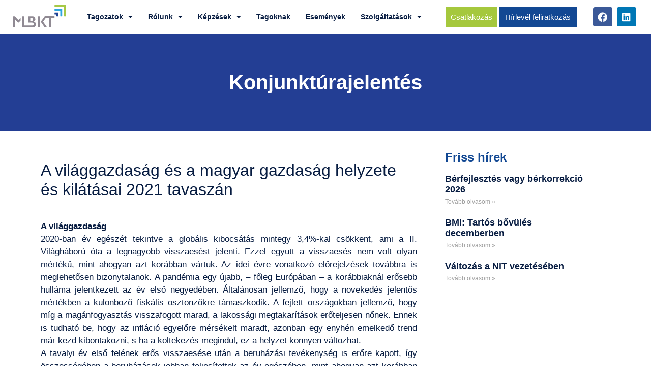

--- FILE ---
content_type: text/html; charset=UTF-8
request_url: https://logisztika.hu/2021/04/08/konjunkturajelentes/
body_size: 19069
content:
<!doctype html>
<html lang="hu">
<head>
	<meta charset="UTF-8">
	<meta name="viewport" content="width=device-width, initial-scale=1">
	<link rel="profile" href="https://gmpg.org/xfn/11">
	<title>Konjunktúrajelentés &#8211; Magyar Logisztikai, Beszerzési és Készletezési Társaság</title>
<meta name='robots' content='max-image-preview:large' />
<script id="cookieyes" type="text/javascript" src="https://cdn-cookieyes.com/client_data/516ba7c2ed04a8b70bc64173/script.js"></script><link rel="alternate" type="application/rss+xml" title="Magyar Logisztikai, Beszerzési és Készletezési Társaság &raquo; hírcsatorna" href="https://logisztika.hu/feed/" />
<link rel="alternate" type="application/rss+xml" title="Magyar Logisztikai, Beszerzési és Készletezési Társaság &raquo; hozzászólás hírcsatorna" href="https://logisztika.hu/comments/feed/" />
<link rel="alternate" type="text/calendar" title="Magyar Logisztikai, Beszerzési és Készletezési Társaság &raquo; iCal hírfolyam" href="https://logisztika.hu/rendezveny/?ical=1" />
<link rel="alternate" type="application/rss+xml" title="Magyar Logisztikai, Beszerzési és Készletezési Társaság &raquo; Konjunktúrajelentés hozzászólás hírcsatorna" href="https://logisztika.hu/2021/04/08/konjunkturajelentes/feed/" />
<link rel="alternate" title="oEmbed (JSON)" type="application/json+oembed" href="https://logisztika.hu/wp-json/oembed/1.0/embed?url=https%3A%2F%2Flogisztika.hu%2F2021%2F04%2F08%2Fkonjunkturajelentes%2F" />
<link rel="alternate" title="oEmbed (XML)" type="text/xml+oembed" href="https://logisztika.hu/wp-json/oembed/1.0/embed?url=https%3A%2F%2Flogisztika.hu%2F2021%2F04%2F08%2Fkonjunkturajelentes%2F&#038;format=xml" />
<style id='wp-img-auto-sizes-contain-inline-css'>
img:is([sizes=auto i],[sizes^="auto," i]){contain-intrinsic-size:3000px 1500px}
/*# sourceURL=wp-img-auto-sizes-contain-inline-css */
</style>
<style id='wp-emoji-styles-inline-css'>

	img.wp-smiley, img.emoji {
		display: inline !important;
		border: none !important;
		box-shadow: none !important;
		height: 1em !important;
		width: 1em !important;
		margin: 0 0.07em !important;
		vertical-align: -0.1em !important;
		background: none !important;
		padding: 0 !important;
	}
/*# sourceURL=wp-emoji-styles-inline-css */
</style>
<link rel='stylesheet' id='wp-block-library-css' href='https://logisztika.hu/wp-includes/css/dist/block-library/style.min.css?ver=6.9' media='all' />
<style id='global-styles-inline-css'>
:root{--wp--preset--aspect-ratio--square: 1;--wp--preset--aspect-ratio--4-3: 4/3;--wp--preset--aspect-ratio--3-4: 3/4;--wp--preset--aspect-ratio--3-2: 3/2;--wp--preset--aspect-ratio--2-3: 2/3;--wp--preset--aspect-ratio--16-9: 16/9;--wp--preset--aspect-ratio--9-16: 9/16;--wp--preset--color--black: #000000;--wp--preset--color--cyan-bluish-gray: #abb8c3;--wp--preset--color--white: #ffffff;--wp--preset--color--pale-pink: #f78da7;--wp--preset--color--vivid-red: #cf2e2e;--wp--preset--color--luminous-vivid-orange: #ff6900;--wp--preset--color--luminous-vivid-amber: #fcb900;--wp--preset--color--light-green-cyan: #7bdcb5;--wp--preset--color--vivid-green-cyan: #00d084;--wp--preset--color--pale-cyan-blue: #8ed1fc;--wp--preset--color--vivid-cyan-blue: #0693e3;--wp--preset--color--vivid-purple: #9b51e0;--wp--preset--gradient--vivid-cyan-blue-to-vivid-purple: linear-gradient(135deg,rgb(6,147,227) 0%,rgb(155,81,224) 100%);--wp--preset--gradient--light-green-cyan-to-vivid-green-cyan: linear-gradient(135deg,rgb(122,220,180) 0%,rgb(0,208,130) 100%);--wp--preset--gradient--luminous-vivid-amber-to-luminous-vivid-orange: linear-gradient(135deg,rgb(252,185,0) 0%,rgb(255,105,0) 100%);--wp--preset--gradient--luminous-vivid-orange-to-vivid-red: linear-gradient(135deg,rgb(255,105,0) 0%,rgb(207,46,46) 100%);--wp--preset--gradient--very-light-gray-to-cyan-bluish-gray: linear-gradient(135deg,rgb(238,238,238) 0%,rgb(169,184,195) 100%);--wp--preset--gradient--cool-to-warm-spectrum: linear-gradient(135deg,rgb(74,234,220) 0%,rgb(151,120,209) 20%,rgb(207,42,186) 40%,rgb(238,44,130) 60%,rgb(251,105,98) 80%,rgb(254,248,76) 100%);--wp--preset--gradient--blush-light-purple: linear-gradient(135deg,rgb(255,206,236) 0%,rgb(152,150,240) 100%);--wp--preset--gradient--blush-bordeaux: linear-gradient(135deg,rgb(254,205,165) 0%,rgb(254,45,45) 50%,rgb(107,0,62) 100%);--wp--preset--gradient--luminous-dusk: linear-gradient(135deg,rgb(255,203,112) 0%,rgb(199,81,192) 50%,rgb(65,88,208) 100%);--wp--preset--gradient--pale-ocean: linear-gradient(135deg,rgb(255,245,203) 0%,rgb(182,227,212) 50%,rgb(51,167,181) 100%);--wp--preset--gradient--electric-grass: linear-gradient(135deg,rgb(202,248,128) 0%,rgb(113,206,126) 100%);--wp--preset--gradient--midnight: linear-gradient(135deg,rgb(2,3,129) 0%,rgb(40,116,252) 100%);--wp--preset--font-size--small: 13px;--wp--preset--font-size--medium: 20px;--wp--preset--font-size--large: 36px;--wp--preset--font-size--x-large: 42px;--wp--preset--spacing--20: 0.44rem;--wp--preset--spacing--30: 0.67rem;--wp--preset--spacing--40: 1rem;--wp--preset--spacing--50: 1.5rem;--wp--preset--spacing--60: 2.25rem;--wp--preset--spacing--70: 3.38rem;--wp--preset--spacing--80: 5.06rem;--wp--preset--shadow--natural: 6px 6px 9px rgba(0, 0, 0, 0.2);--wp--preset--shadow--deep: 12px 12px 50px rgba(0, 0, 0, 0.4);--wp--preset--shadow--sharp: 6px 6px 0px rgba(0, 0, 0, 0.2);--wp--preset--shadow--outlined: 6px 6px 0px -3px rgb(255, 255, 255), 6px 6px rgb(0, 0, 0);--wp--preset--shadow--crisp: 6px 6px 0px rgb(0, 0, 0);}:root { --wp--style--global--content-size: 800px;--wp--style--global--wide-size: 1200px; }:where(body) { margin: 0; }.wp-site-blocks > .alignleft { float: left; margin-right: 2em; }.wp-site-blocks > .alignright { float: right; margin-left: 2em; }.wp-site-blocks > .aligncenter { justify-content: center; margin-left: auto; margin-right: auto; }:where(.wp-site-blocks) > * { margin-block-start: 24px; margin-block-end: 0; }:where(.wp-site-blocks) > :first-child { margin-block-start: 0; }:where(.wp-site-blocks) > :last-child { margin-block-end: 0; }:root { --wp--style--block-gap: 24px; }:root :where(.is-layout-flow) > :first-child{margin-block-start: 0;}:root :where(.is-layout-flow) > :last-child{margin-block-end: 0;}:root :where(.is-layout-flow) > *{margin-block-start: 24px;margin-block-end: 0;}:root :where(.is-layout-constrained) > :first-child{margin-block-start: 0;}:root :where(.is-layout-constrained) > :last-child{margin-block-end: 0;}:root :where(.is-layout-constrained) > *{margin-block-start: 24px;margin-block-end: 0;}:root :where(.is-layout-flex){gap: 24px;}:root :where(.is-layout-grid){gap: 24px;}.is-layout-flow > .alignleft{float: left;margin-inline-start: 0;margin-inline-end: 2em;}.is-layout-flow > .alignright{float: right;margin-inline-start: 2em;margin-inline-end: 0;}.is-layout-flow > .aligncenter{margin-left: auto !important;margin-right: auto !important;}.is-layout-constrained > .alignleft{float: left;margin-inline-start: 0;margin-inline-end: 2em;}.is-layout-constrained > .alignright{float: right;margin-inline-start: 2em;margin-inline-end: 0;}.is-layout-constrained > .aligncenter{margin-left: auto !important;margin-right: auto !important;}.is-layout-constrained > :where(:not(.alignleft):not(.alignright):not(.alignfull)){max-width: var(--wp--style--global--content-size);margin-left: auto !important;margin-right: auto !important;}.is-layout-constrained > .alignwide{max-width: var(--wp--style--global--wide-size);}body .is-layout-flex{display: flex;}.is-layout-flex{flex-wrap: wrap;align-items: center;}.is-layout-flex > :is(*, div){margin: 0;}body .is-layout-grid{display: grid;}.is-layout-grid > :is(*, div){margin: 0;}body{padding-top: 0px;padding-right: 0px;padding-bottom: 0px;padding-left: 0px;}a:where(:not(.wp-element-button)){text-decoration: underline;}:root :where(.wp-element-button, .wp-block-button__link){background-color: #32373c;border-width: 0;color: #fff;font-family: inherit;font-size: inherit;font-style: inherit;font-weight: inherit;letter-spacing: inherit;line-height: inherit;padding-top: calc(0.667em + 2px);padding-right: calc(1.333em + 2px);padding-bottom: calc(0.667em + 2px);padding-left: calc(1.333em + 2px);text-decoration: none;text-transform: inherit;}.has-black-color{color: var(--wp--preset--color--black) !important;}.has-cyan-bluish-gray-color{color: var(--wp--preset--color--cyan-bluish-gray) !important;}.has-white-color{color: var(--wp--preset--color--white) !important;}.has-pale-pink-color{color: var(--wp--preset--color--pale-pink) !important;}.has-vivid-red-color{color: var(--wp--preset--color--vivid-red) !important;}.has-luminous-vivid-orange-color{color: var(--wp--preset--color--luminous-vivid-orange) !important;}.has-luminous-vivid-amber-color{color: var(--wp--preset--color--luminous-vivid-amber) !important;}.has-light-green-cyan-color{color: var(--wp--preset--color--light-green-cyan) !important;}.has-vivid-green-cyan-color{color: var(--wp--preset--color--vivid-green-cyan) !important;}.has-pale-cyan-blue-color{color: var(--wp--preset--color--pale-cyan-blue) !important;}.has-vivid-cyan-blue-color{color: var(--wp--preset--color--vivid-cyan-blue) !important;}.has-vivid-purple-color{color: var(--wp--preset--color--vivid-purple) !important;}.has-black-background-color{background-color: var(--wp--preset--color--black) !important;}.has-cyan-bluish-gray-background-color{background-color: var(--wp--preset--color--cyan-bluish-gray) !important;}.has-white-background-color{background-color: var(--wp--preset--color--white) !important;}.has-pale-pink-background-color{background-color: var(--wp--preset--color--pale-pink) !important;}.has-vivid-red-background-color{background-color: var(--wp--preset--color--vivid-red) !important;}.has-luminous-vivid-orange-background-color{background-color: var(--wp--preset--color--luminous-vivid-orange) !important;}.has-luminous-vivid-amber-background-color{background-color: var(--wp--preset--color--luminous-vivid-amber) !important;}.has-light-green-cyan-background-color{background-color: var(--wp--preset--color--light-green-cyan) !important;}.has-vivid-green-cyan-background-color{background-color: var(--wp--preset--color--vivid-green-cyan) !important;}.has-pale-cyan-blue-background-color{background-color: var(--wp--preset--color--pale-cyan-blue) !important;}.has-vivid-cyan-blue-background-color{background-color: var(--wp--preset--color--vivid-cyan-blue) !important;}.has-vivid-purple-background-color{background-color: var(--wp--preset--color--vivid-purple) !important;}.has-black-border-color{border-color: var(--wp--preset--color--black) !important;}.has-cyan-bluish-gray-border-color{border-color: var(--wp--preset--color--cyan-bluish-gray) !important;}.has-white-border-color{border-color: var(--wp--preset--color--white) !important;}.has-pale-pink-border-color{border-color: var(--wp--preset--color--pale-pink) !important;}.has-vivid-red-border-color{border-color: var(--wp--preset--color--vivid-red) !important;}.has-luminous-vivid-orange-border-color{border-color: var(--wp--preset--color--luminous-vivid-orange) !important;}.has-luminous-vivid-amber-border-color{border-color: var(--wp--preset--color--luminous-vivid-amber) !important;}.has-light-green-cyan-border-color{border-color: var(--wp--preset--color--light-green-cyan) !important;}.has-vivid-green-cyan-border-color{border-color: var(--wp--preset--color--vivid-green-cyan) !important;}.has-pale-cyan-blue-border-color{border-color: var(--wp--preset--color--pale-cyan-blue) !important;}.has-vivid-cyan-blue-border-color{border-color: var(--wp--preset--color--vivid-cyan-blue) !important;}.has-vivid-purple-border-color{border-color: var(--wp--preset--color--vivid-purple) !important;}.has-vivid-cyan-blue-to-vivid-purple-gradient-background{background: var(--wp--preset--gradient--vivid-cyan-blue-to-vivid-purple) !important;}.has-light-green-cyan-to-vivid-green-cyan-gradient-background{background: var(--wp--preset--gradient--light-green-cyan-to-vivid-green-cyan) !important;}.has-luminous-vivid-amber-to-luminous-vivid-orange-gradient-background{background: var(--wp--preset--gradient--luminous-vivid-amber-to-luminous-vivid-orange) !important;}.has-luminous-vivid-orange-to-vivid-red-gradient-background{background: var(--wp--preset--gradient--luminous-vivid-orange-to-vivid-red) !important;}.has-very-light-gray-to-cyan-bluish-gray-gradient-background{background: var(--wp--preset--gradient--very-light-gray-to-cyan-bluish-gray) !important;}.has-cool-to-warm-spectrum-gradient-background{background: var(--wp--preset--gradient--cool-to-warm-spectrum) !important;}.has-blush-light-purple-gradient-background{background: var(--wp--preset--gradient--blush-light-purple) !important;}.has-blush-bordeaux-gradient-background{background: var(--wp--preset--gradient--blush-bordeaux) !important;}.has-luminous-dusk-gradient-background{background: var(--wp--preset--gradient--luminous-dusk) !important;}.has-pale-ocean-gradient-background{background: var(--wp--preset--gradient--pale-ocean) !important;}.has-electric-grass-gradient-background{background: var(--wp--preset--gradient--electric-grass) !important;}.has-midnight-gradient-background{background: var(--wp--preset--gradient--midnight) !important;}.has-small-font-size{font-size: var(--wp--preset--font-size--small) !important;}.has-medium-font-size{font-size: var(--wp--preset--font-size--medium) !important;}.has-large-font-size{font-size: var(--wp--preset--font-size--large) !important;}.has-x-large-font-size{font-size: var(--wp--preset--font-size--x-large) !important;}
/*# sourceURL=global-styles-inline-css */
</style>

<link rel='stylesheet' id='tribe-events-v2-single-skeleton-css' href='https://logisztika.hu/wp-content/plugins/the-events-calendar/build/css/tribe-events-single-skeleton.css?ver=6.15.11' media='all' />
<link rel='stylesheet' id='tribe-events-v2-single-skeleton-full-css' href='https://logisztika.hu/wp-content/plugins/the-events-calendar/build/css/tribe-events-single-full.css?ver=6.15.11' media='all' />
<link rel='stylesheet' id='tec-events-elementor-widgets-base-styles-css' href='https://logisztika.hu/wp-content/plugins/the-events-calendar/build/css/integrations/plugins/elementor/widgets/widget-base.css?ver=6.15.11' media='all' />
<link rel='stylesheet' id='eae-css-css' href='https://logisztika.hu/wp-content/plugins/addon-elements-for-elementor-page-builder/assets/css/eae.min.css?ver=1.14.3' media='all' />
<link rel='stylesheet' id='eae-peel-css-css' href='https://logisztika.hu/wp-content/plugins/addon-elements-for-elementor-page-builder/assets/lib/peel/peel.css?ver=1.14.3' media='all' />
<link rel='stylesheet' id='font-awesome-4-shim-css' href='https://logisztika.hu/wp-content/plugins/elementor/assets/lib/font-awesome/css/v4-shims.min.css?ver=1.0' media='all' />
<link rel='stylesheet' id='font-awesome-5-all-css' href='https://logisztika.hu/wp-content/plugins/elementor/assets/lib/font-awesome/css/all.min.css?ver=1.0' media='all' />
<link rel='stylesheet' id='vegas-css-css' href='https://logisztika.hu/wp-content/plugins/addon-elements-for-elementor-page-builder/assets/lib/vegas/vegas.min.css?ver=2.4.0' media='all' />
<link rel='stylesheet' id='hello-elementor-css' href='https://logisztika.hu/wp-content/themes/hello-elementor/assets/css/reset.css?ver=3.4.5' media='all' />
<link rel='stylesheet' id='hello-elementor-theme-style-css' href='https://logisztika.hu/wp-content/themes/hello-elementor/assets/css/theme.css?ver=3.4.5' media='all' />
<link rel='stylesheet' id='hello-elementor-header-footer-css' href='https://logisztika.hu/wp-content/themes/hello-elementor/assets/css/header-footer.css?ver=3.4.5' media='all' />
<link rel='stylesheet' id='elementor-frontend-css' href='https://logisztika.hu/wp-content/plugins/elementor/assets/css/frontend.min.css?ver=3.33.0' media='all' />
<link rel='stylesheet' id='elementor-post-6-css' href='https://logisztika.hu/wp-content/uploads/elementor/css/post-6.css?ver=1769136612' media='all' />
<link rel='stylesheet' id='widget-image-css' href='https://logisztika.hu/wp-content/plugins/elementor/assets/css/widget-image.min.css?ver=3.33.0' media='all' />
<link rel='stylesheet' id='widget-nav-menu-css' href='https://logisztika.hu/wp-content/plugins/elementor-pro/assets/css/widget-nav-menu.min.css?ver=3.33.1' media='all' />
<link rel='stylesheet' id='e-animation-grow-css' href='https://logisztika.hu/wp-content/plugins/elementor/assets/lib/animations/styles/e-animation-grow.min.css?ver=3.33.0' media='all' />
<link rel='stylesheet' id='widget-social-icons-css' href='https://logisztika.hu/wp-content/plugins/elementor/assets/css/widget-social-icons.min.css?ver=3.33.0' media='all' />
<link rel='stylesheet' id='e-apple-webkit-css' href='https://logisztika.hu/wp-content/plugins/elementor/assets/css/conditionals/apple-webkit.min.css?ver=3.33.0' media='all' />
<link rel='stylesheet' id='e-sticky-css' href='https://logisztika.hu/wp-content/plugins/elementor-pro/assets/css/modules/sticky.min.css?ver=3.33.1' media='all' />
<link rel='stylesheet' id='widget-icon-list-css' href='https://logisztika.hu/wp-content/plugins/elementor/assets/css/widget-icon-list.min.css?ver=3.33.0' media='all' />
<link rel='stylesheet' id='widget-heading-css' href='https://logisztika.hu/wp-content/plugins/elementor/assets/css/widget-heading.min.css?ver=3.33.0' media='all' />
<link rel='stylesheet' id='widget-posts-css' href='https://logisztika.hu/wp-content/plugins/elementor-pro/assets/css/widget-posts.min.css?ver=3.33.1' media='all' />
<link rel='stylesheet' id='e-popup-css' href='https://logisztika.hu/wp-content/plugins/elementor-pro/assets/css/conditionals/popup.min.css?ver=3.33.1' media='all' />
<link rel='stylesheet' id='elementor-icons-css' href='https://logisztika.hu/wp-content/plugins/elementor/assets/lib/eicons/css/elementor-icons.min.css?ver=5.44.0' media='all' />
<link rel='stylesheet' id='jet-blog-css' href='https://logisztika.hu/wp-content/plugins/jet-blog/assets/css/jet-blog.css?ver=2.4.7' media='all' />
<link rel='stylesheet' id='elementor-post-11-css' href='https://logisztika.hu/wp-content/uploads/elementor/css/post-11.css?ver=1769136613' media='all' />
<link rel='stylesheet' id='elementor-post-50-css' href='https://logisztika.hu/wp-content/uploads/elementor/css/post-50.css?ver=1769136613' media='all' />
<link rel='stylesheet' id='elementor-post-5475-css' href='https://logisztika.hu/wp-content/uploads/elementor/css/post-5475.css?ver=1769136663' media='all' />
<link rel='stylesheet' id='elementor-post-106329-css' href='https://logisztika.hu/wp-content/uploads/elementor/css/post-106329.css?ver=1769136613' media='all' />
<link rel='stylesheet' id='elementor-gf-local-roboto-css' href='http://logisztika.hu/wp-content/uploads/elementor/google-fonts/css/roboto.css?ver=1748068137' media='all' />
<link rel='stylesheet' id='elementor-gf-local-robotoslab-css' href='http://logisztika.hu/wp-content/uploads/elementor/google-fonts/css/robotoslab.css?ver=1748068094' media='all' />
<link rel='stylesheet' id='elementor-icons-shared-0-css' href='https://logisztika.hu/wp-content/plugins/elementor/assets/lib/font-awesome/css/fontawesome.min.css?ver=5.15.3' media='all' />
<link rel='stylesheet' id='elementor-icons-fa-solid-css' href='https://logisztika.hu/wp-content/plugins/elementor/assets/lib/font-awesome/css/solid.min.css?ver=5.15.3' media='all' />
<link rel='stylesheet' id='elementor-icons-fa-brands-css' href='https://logisztika.hu/wp-content/plugins/elementor/assets/lib/font-awesome/css/brands.min.css?ver=5.15.3' media='all' />
<script src="https://logisztika.hu/wp-content/plugins/addon-elements-for-elementor-page-builder/assets/js/iconHelper.js?ver=1.0" id="eae-iconHelper-js"></script>
<script src="https://logisztika.hu/wp-includes/js/jquery/jquery.min.js?ver=3.7.1" id="jquery-core-js"></script>
<script src="https://logisztika.hu/wp-includes/js/jquery/jquery-migrate.min.js?ver=3.4.1" id="jquery-migrate-js"></script>
<link rel="https://api.w.org/" href="https://logisztika.hu/wp-json/" /><link rel="alternate" title="JSON" type="application/json" href="https://logisztika.hu/wp-json/wp/v2/posts/74448" /><link rel="EditURI" type="application/rsd+xml" title="RSD" href="https://logisztika.hu/xmlrpc.php?rsd" />
<meta name="generator" content="WordPress 6.9" />
<link rel="canonical" href="https://logisztika.hu/2021/04/08/konjunkturajelentes/" />
<link rel='shortlink' href='https://logisztika.hu/?p=74448' />
<!-- Google Tag Manager -->
<script>(function(w,d,s,l,i){w[l]=w[l]||[];w[l].push({'gtm.start':
new Date().getTime(),event:'gtm.js'});var f=d.getElementsByTagName(s)[0],
j=d.createElement(s),dl=l!='dataLayer'?'&l='+l:'';j.async=true;j.src=
'https://www.googletagmanager.com/gtm.js?id='+i+dl;f.parentNode.insertBefore(j,f);
})(window,document,'script','dataLayer','GTM-M2PH725H');</script>
<!-- End Google Tag Manager --><meta name="tec-api-version" content="v1"><meta name="tec-api-origin" content="https://logisztika.hu"><link rel="alternate" href="https://logisztika.hu/wp-json/tribe/events/v1/" /><meta name="generator" content="Elementor 3.33.0; features: additional_custom_breakpoints; settings: css_print_method-external, google_font-enabled, font_display-auto">
			<style>
				.e-con.e-parent:nth-of-type(n+4):not(.e-lazyloaded):not(.e-no-lazyload),
				.e-con.e-parent:nth-of-type(n+4):not(.e-lazyloaded):not(.e-no-lazyload) * {
					background-image: none !important;
				}
				@media screen and (max-height: 1024px) {
					.e-con.e-parent:nth-of-type(n+3):not(.e-lazyloaded):not(.e-no-lazyload),
					.e-con.e-parent:nth-of-type(n+3):not(.e-lazyloaded):not(.e-no-lazyload) * {
						background-image: none !important;
					}
				}
				@media screen and (max-height: 640px) {
					.e-con.e-parent:nth-of-type(n+2):not(.e-lazyloaded):not(.e-no-lazyload),
					.e-con.e-parent:nth-of-type(n+2):not(.e-lazyloaded):not(.e-no-lazyload) * {
						background-image: none !important;
					}
				}
			</style>
			<link rel="icon" href="https://logisztika.hu/wp-content/uploads/2022/04/cropped-log-icon-32x32.jpg" sizes="32x32" />
<link rel="icon" href="https://logisztika.hu/wp-content/uploads/2022/04/cropped-log-icon-192x192.jpg" sizes="192x192" />
<link rel="apple-touch-icon" href="https://logisztika.hu/wp-content/uploads/2022/04/cropped-log-icon-180x180.jpg" />
<meta name="msapplication-TileImage" content="https://logisztika.hu/wp-content/uploads/2022/04/cropped-log-icon-270x270.jpg" />
		<style id="wp-custom-css">
			p {
margin-top: 0;
margin-bottom: 0rem;
}
.tribe-common--breakpoint-medium.tribe-events .tribe-events-calendar-month{
	padding: 50px
}

@media screen and (max-width: 550px) {
 .lista {
display: none  }
}		</style>
		<link rel='stylesheet' id='jet-elements-css' href='https://logisztika.hu/wp-content/plugins/jet-elements/assets/css/jet-elements.css?ver=2.7.12.1' media='all' />
</head>
<body class="wp-singular post-template-default single single-post postid-74448 single-format-standard wp-embed-responsive wp-theme-hello-elementor eio-default tribe-no-js hello-elementor-default elementor-default elementor-kit-6 elementor-page-5475">

<!-- Google Tag Manager (noscript) -->
<noscript><iframe src="https://www.googletagmanager.com/ns.html?id=GTM-M2PH725H"
height="0" width="0" style="display:none;visibility:hidden"></iframe></noscript>
<!-- End Google Tag Manager (noscript) -->

<a class="skip-link screen-reader-text" href="#content">Ugrás a tartalomhoz</a>

		<header data-elementor-type="header" data-elementor-id="11" class="elementor elementor-11 elementor-location-header" data-elementor-post-type="elementor_library">
					<section class="has_eae_slider elementor-section elementor-top-section elementor-element elementor-element-e423040 elementor-hidden-tablet elementor-section-boxed elementor-section-height-default elementor-section-height-default" data-eae-slider="40372" data-id="e423040" data-element_type="section" data-settings="{&quot;background_background&quot;:&quot;classic&quot;,&quot;jet_parallax_layout_list&quot;:[],&quot;sticky&quot;:&quot;top&quot;,&quot;sticky_on&quot;:[&quot;desktop&quot;,&quot;tablet&quot;,&quot;mobile&quot;],&quot;sticky_offset&quot;:0,&quot;sticky_effects_offset&quot;:0,&quot;sticky_anchor_link_offset&quot;:0}">
						<div class="elementor-container elementor-column-gap-default">
					<div class="has_eae_slider elementor-column elementor-col-25 elementor-top-column elementor-element elementor-element-b81028f" data-eae-slider="76725" data-id="b81028f" data-element_type="column">
			<div class="elementor-widget-wrap elementor-element-populated">
						<div class="elementor-element elementor-element-c838421 elementor-widget elementor-widget-image" data-id="c838421" data-element_type="widget" data-widget_type="image.default">
				<div class="elementor-widget-container">
																<a href="https://logisztika.hu/">
							<img width="113" height="47" src="https://logisztika.hu/wp-content/uploads/2022/04/logo.svg" class="attachment-full size-full wp-image-26" alt="" />								</a>
															</div>
				</div>
					</div>
		</div>
				<div class="has_eae_slider elementor-column elementor-col-25 elementor-top-column elementor-element elementor-element-cb0d105" data-eae-slider="36294" data-id="cb0d105" data-element_type="column">
			<div class="elementor-widget-wrap elementor-element-populated">
						<div class="elementor-element elementor-element-06eeaca elementor-nav-menu--stretch elementor-nav-menu__align-center elementor-widget__width-initial elementor-nav-menu--dropdown-tablet elementor-nav-menu__text-align-aside elementor-nav-menu--toggle elementor-nav-menu--burger elementor-widget elementor-widget-nav-menu" data-id="06eeaca" data-element_type="widget" data-settings="{&quot;full_width&quot;:&quot;stretch&quot;,&quot;layout&quot;:&quot;horizontal&quot;,&quot;submenu_icon&quot;:{&quot;value&quot;:&quot;&lt;i class=\&quot;fas fa-caret-down\&quot; aria-hidden=\&quot;true\&quot;&gt;&lt;\/i&gt;&quot;,&quot;library&quot;:&quot;fa-solid&quot;},&quot;toggle&quot;:&quot;burger&quot;}" data-widget_type="nav-menu.default">
				<div class="elementor-widget-container">
								<nav aria-label="Menü" class="elementor-nav-menu--main elementor-nav-menu__container elementor-nav-menu--layout-horizontal e--pointer-background e--animation-fade">
				<ul id="menu-1-06eeaca" class="elementor-nav-menu"><li class="menu-item menu-item-type-post_type menu-item-object-page menu-item-has-children menu-item-81755"><a href="https://logisztika.hu/tagozatok/" class="elementor-item">Tagozatok</a>
<ul class="sub-menu elementor-nav-menu--dropdown">
	<li class="menu-item menu-item-type-custom menu-item-object-custom menu-item-105272"><a href="https://logisztika.hu/tagozatok/ifjusagi-tagozat/" class="elementor-sub-item">Ifjúság</a></li>
	<li class="menu-item menu-item-type-post_type menu-item-object-page menu-item-105267"><a href="https://logisztika.hu/tagozatok/beszerzok-es-beszerzesi-vezetok-klubja/" class="elementor-sub-item">Beszerzők és Beszerzési Vezetők</a></li>
	<li class="menu-item menu-item-type-custom menu-item-object-custom menu-item-105273"><a href="https://logisztika.hu/tagozatok/lean-tagozat/" class="elementor-sub-item">Lean</a></li>
	<li class="menu-item menu-item-type-custom menu-item-object-custom menu-item-105274"><a href="https://logisztika.hu/tagozatok/logisztika-4-0-tagozat/" class="elementor-sub-item">Logisztika 4.0</a></li>
	<li class="menu-item menu-item-type-custom menu-item-object-custom menu-item-105268"><a href="https://logisztika.hu/tagozatok/fenntarthato-city-logisztika-tagozat/" class="elementor-sub-item">Fenntartható City Logisztika</a></li>
	<li class="menu-item menu-item-type-custom menu-item-object-custom menu-item-105269"><a href="https://logisztika.hu/tagozatok/fenntarthatosag-tagozat-2/" class="elementor-sub-item">Fenntarthatóság</a></li>
	<li class="menu-item menu-item-type-custom menu-item-object-custom menu-item-105276"><a href="https://logisztika.hu/tagozatok/oktatoi-tagozat/" class="elementor-sub-item">Oktatói</a></li>
	<li class="menu-item menu-item-type-custom menu-item-object-custom menu-item-105271"><a href="https://logisztika.hu/tagozatok/gyogyszeripari-tagozat/" class="elementor-sub-item">Gyógyszeripari</a></li>
	<li class="menu-item menu-item-type-custom menu-item-object-custom menu-item-105275"><a href="https://logisztika.hu/tagozatok/logisztikai-szolgaltatoi-tagozat/" class="elementor-sub-item">Logisztikai Szolgáltatói</a></li>
	<li class="menu-item menu-item-type-custom menu-item-object-custom menu-item-105270"><a href="https://logisztika.hu/tagozatok/forecasting-tagozat/" class="elementor-sub-item">Forecasting</a></li>
</ul>
</li>
<li class="menu-item menu-item-type-post_type menu-item-object-page menu-item-has-children menu-item-5501"><a href="https://logisztika.hu/rolunk/" class="elementor-item">Rólunk</a>
<ul class="sub-menu elementor-nav-menu--dropdown">
	<li class="menu-item menu-item-type-post_type menu-item-object-page menu-item-86727"><a href="https://logisztika.hu/rolunk/" class="elementor-sub-item">Rólunk</a></li>
	<li class="menu-item menu-item-type-post_type menu-item-object-page menu-item-87209"><a href="https://logisztika.hu/intezmenyi-tagjaink/" class="elementor-sub-item">Intézményi tagjaink</a></li>
	<li class="menu-item menu-item-type-post_type menu-item-object-page menu-item-86162"><a href="https://logisztika.hu/szakmai-dijak/" class="elementor-sub-item">Szakmai Díjak</a></li>
	<li class="menu-item menu-item-type-post_type menu-item-object-page menu-item-81959"><a href="https://logisztika.hu/elnokseg/" class="elementor-sub-item">Elnökség</a></li>
	<li class="menu-item menu-item-type-post_type menu-item-object-page menu-item-81906"><a href="https://logisztika.hu/kapcsolat/" class="elementor-sub-item">Kapcsolat</a></li>
</ul>
</li>
<li class="menu-item menu-item-type-post_type menu-item-object-page menu-item-has-children menu-item-6025"><a href="https://logisztika.hu/kepzesek/" class="elementor-item">Képzések</a>
<ul class="sub-menu elementor-nav-menu--dropdown">
	<li class="menu-item menu-item-type-post_type menu-item-object-page menu-item-102444"><a href="https://logisztika.hu/trening-kozpont/" class="elementor-sub-item">TRÉNING KÖZPONT képzések</a></li>
	<li class="menu-item menu-item-type-post_type menu-item-object-page menu-item-101120"><a href="https://logisztika.hu/mentoring-program-fiatalok-szamara/" class="elementor-sub-item">Mentoring program</a></li>
</ul>
</li>
<li class="menu-item menu-item-type-post_type menu-item-object-page menu-item-101957"><a href="https://logisztika.hu/tagoknak/" class="elementor-item">Tagoknak</a></li>
<li class="menu-item menu-item-type-post_type menu-item-object-page menu-item-81717"><a href="https://logisztika.hu/esemenyek/" class="elementor-item">Események</a></li>
<li class="menu-item menu-item-type-custom menu-item-object-custom menu-item-has-children menu-item-81709"><a href="#" class="elementor-item elementor-item-anchor">Szolgáltatások</a>
<ul class="sub-menu elementor-nav-menu--dropdown">
	<li class="menu-item menu-item-type-post_type menu-item-object-page menu-item-80116"><a href="https://logisztika.hu/hirek/" class="elementor-sub-item">Hírek</a></li>
	<li class="menu-item menu-item-type-post_type menu-item-object-page menu-item-81854"><a href="https://logisztika.hu/kutatasok/" class="elementor-sub-item">Felmérések</a></li>
	<li class="menu-item menu-item-type-post_type menu-item-object-page menu-item-81855"><a href="https://logisztika.hu/uzleti-jelentesek/" class="elementor-sub-item">Üzleti Jelentések</a></li>
	<li class="menu-item menu-item-type-post_type menu-item-object-page menu-item-5498"><a href="https://logisztika.hu/allaskozvetites/" class="elementor-sub-item">Álláshirdetés</a></li>
</ul>
</li>
</ul>			</nav>
					<div class="elementor-menu-toggle" role="button" tabindex="0" aria-label="Menü kapcsoló" aria-expanded="false">
			<i aria-hidden="true" role="presentation" class="elementor-menu-toggle__icon--open eicon-menu-bar"></i><i aria-hidden="true" role="presentation" class="elementor-menu-toggle__icon--close eicon-close"></i>		</div>
					<nav class="elementor-nav-menu--dropdown elementor-nav-menu__container" aria-hidden="true">
				<ul id="menu-2-06eeaca" class="elementor-nav-menu"><li class="menu-item menu-item-type-post_type menu-item-object-page menu-item-has-children menu-item-81755"><a href="https://logisztika.hu/tagozatok/" class="elementor-item" tabindex="-1">Tagozatok</a>
<ul class="sub-menu elementor-nav-menu--dropdown">
	<li class="menu-item menu-item-type-custom menu-item-object-custom menu-item-105272"><a href="https://logisztika.hu/tagozatok/ifjusagi-tagozat/" class="elementor-sub-item" tabindex="-1">Ifjúság</a></li>
	<li class="menu-item menu-item-type-post_type menu-item-object-page menu-item-105267"><a href="https://logisztika.hu/tagozatok/beszerzok-es-beszerzesi-vezetok-klubja/" class="elementor-sub-item" tabindex="-1">Beszerzők és Beszerzési Vezetők</a></li>
	<li class="menu-item menu-item-type-custom menu-item-object-custom menu-item-105273"><a href="https://logisztika.hu/tagozatok/lean-tagozat/" class="elementor-sub-item" tabindex="-1">Lean</a></li>
	<li class="menu-item menu-item-type-custom menu-item-object-custom menu-item-105274"><a href="https://logisztika.hu/tagozatok/logisztika-4-0-tagozat/" class="elementor-sub-item" tabindex="-1">Logisztika 4.0</a></li>
	<li class="menu-item menu-item-type-custom menu-item-object-custom menu-item-105268"><a href="https://logisztika.hu/tagozatok/fenntarthato-city-logisztika-tagozat/" class="elementor-sub-item" tabindex="-1">Fenntartható City Logisztika</a></li>
	<li class="menu-item menu-item-type-custom menu-item-object-custom menu-item-105269"><a href="https://logisztika.hu/tagozatok/fenntarthatosag-tagozat-2/" class="elementor-sub-item" tabindex="-1">Fenntarthatóság</a></li>
	<li class="menu-item menu-item-type-custom menu-item-object-custom menu-item-105276"><a href="https://logisztika.hu/tagozatok/oktatoi-tagozat/" class="elementor-sub-item" tabindex="-1">Oktatói</a></li>
	<li class="menu-item menu-item-type-custom menu-item-object-custom menu-item-105271"><a href="https://logisztika.hu/tagozatok/gyogyszeripari-tagozat/" class="elementor-sub-item" tabindex="-1">Gyógyszeripari</a></li>
	<li class="menu-item menu-item-type-custom menu-item-object-custom menu-item-105275"><a href="https://logisztika.hu/tagozatok/logisztikai-szolgaltatoi-tagozat/" class="elementor-sub-item" tabindex="-1">Logisztikai Szolgáltatói</a></li>
	<li class="menu-item menu-item-type-custom menu-item-object-custom menu-item-105270"><a href="https://logisztika.hu/tagozatok/forecasting-tagozat/" class="elementor-sub-item" tabindex="-1">Forecasting</a></li>
</ul>
</li>
<li class="menu-item menu-item-type-post_type menu-item-object-page menu-item-has-children menu-item-5501"><a href="https://logisztika.hu/rolunk/" class="elementor-item" tabindex="-1">Rólunk</a>
<ul class="sub-menu elementor-nav-menu--dropdown">
	<li class="menu-item menu-item-type-post_type menu-item-object-page menu-item-86727"><a href="https://logisztika.hu/rolunk/" class="elementor-sub-item" tabindex="-1">Rólunk</a></li>
	<li class="menu-item menu-item-type-post_type menu-item-object-page menu-item-87209"><a href="https://logisztika.hu/intezmenyi-tagjaink/" class="elementor-sub-item" tabindex="-1">Intézményi tagjaink</a></li>
	<li class="menu-item menu-item-type-post_type menu-item-object-page menu-item-86162"><a href="https://logisztika.hu/szakmai-dijak/" class="elementor-sub-item" tabindex="-1">Szakmai Díjak</a></li>
	<li class="menu-item menu-item-type-post_type menu-item-object-page menu-item-81959"><a href="https://logisztika.hu/elnokseg/" class="elementor-sub-item" tabindex="-1">Elnökség</a></li>
	<li class="menu-item menu-item-type-post_type menu-item-object-page menu-item-81906"><a href="https://logisztika.hu/kapcsolat/" class="elementor-sub-item" tabindex="-1">Kapcsolat</a></li>
</ul>
</li>
<li class="menu-item menu-item-type-post_type menu-item-object-page menu-item-has-children menu-item-6025"><a href="https://logisztika.hu/kepzesek/" class="elementor-item" tabindex="-1">Képzések</a>
<ul class="sub-menu elementor-nav-menu--dropdown">
	<li class="menu-item menu-item-type-post_type menu-item-object-page menu-item-102444"><a href="https://logisztika.hu/trening-kozpont/" class="elementor-sub-item" tabindex="-1">TRÉNING KÖZPONT képzések</a></li>
	<li class="menu-item menu-item-type-post_type menu-item-object-page menu-item-101120"><a href="https://logisztika.hu/mentoring-program-fiatalok-szamara/" class="elementor-sub-item" tabindex="-1">Mentoring program</a></li>
</ul>
</li>
<li class="menu-item menu-item-type-post_type menu-item-object-page menu-item-101957"><a href="https://logisztika.hu/tagoknak/" class="elementor-item" tabindex="-1">Tagoknak</a></li>
<li class="menu-item menu-item-type-post_type menu-item-object-page menu-item-81717"><a href="https://logisztika.hu/esemenyek/" class="elementor-item" tabindex="-1">Események</a></li>
<li class="menu-item menu-item-type-custom menu-item-object-custom menu-item-has-children menu-item-81709"><a href="#" class="elementor-item elementor-item-anchor" tabindex="-1">Szolgáltatások</a>
<ul class="sub-menu elementor-nav-menu--dropdown">
	<li class="menu-item menu-item-type-post_type menu-item-object-page menu-item-80116"><a href="https://logisztika.hu/hirek/" class="elementor-sub-item" tabindex="-1">Hírek</a></li>
	<li class="menu-item menu-item-type-post_type menu-item-object-page menu-item-81854"><a href="https://logisztika.hu/kutatasok/" class="elementor-sub-item" tabindex="-1">Felmérések</a></li>
	<li class="menu-item menu-item-type-post_type menu-item-object-page menu-item-81855"><a href="https://logisztika.hu/uzleti-jelentesek/" class="elementor-sub-item" tabindex="-1">Üzleti Jelentések</a></li>
	<li class="menu-item menu-item-type-post_type menu-item-object-page menu-item-5498"><a href="https://logisztika.hu/allaskozvetites/" class="elementor-sub-item" tabindex="-1">Álláshirdetés</a></li>
</ul>
</li>
</ul>			</nav>
						</div>
				</div>
					</div>
		</div>
				<div class="has_eae_slider elementor-column elementor-col-25 elementor-top-column elementor-element elementor-element-1a28b4c" data-eae-slider="65590" data-id="1a28b4c" data-element_type="column">
			<div class="elementor-widget-wrap elementor-element-populated">
						<div class="elementor-element elementor-element-13553c7 elementor-align-justify elementor-widget__width-initial elementor-widget elementor-widget-button" data-id="13553c7" data-element_type="widget" data-widget_type="button.default">
				<div class="elementor-widget-container">
									<div class="elementor-button-wrapper">
					<a class="elementor-button elementor-button-link elementor-size-sm" href="https://logisztika.hu/tagoknak/">
						<span class="elementor-button-content-wrapper">
									<span class="elementor-button-text">Csatlakozás</span>
					</span>
					</a>
				</div>
								</div>
				</div>
				<div class="elementor-element elementor-element-4cde572 elementor-align-justify elementor-widget__width-auto elementor-widget elementor-widget-button" data-id="4cde572" data-element_type="widget" data-widget_type="button.default">
				<div class="elementor-widget-container">
									<div class="elementor-button-wrapper">
					<a class="elementor-button elementor-button-link elementor-size-sm" href="https://r3.minicrm.hu/Form-22522-1tnzbvu4ng0kygx3ik0e05vvohlthm">
						<span class="elementor-button-content-wrapper">
									<span class="elementor-button-text">Hírlevél feliratkozás</span>
					</span>
					</a>
				</div>
								</div>
				</div>
					</div>
		</div>
				<div class="has_eae_slider elementor-column elementor-col-25 elementor-top-column elementor-element elementor-element-bc95472" data-eae-slider="73921" data-id="bc95472" data-element_type="column">
			<div class="elementor-widget-wrap elementor-element-populated">
						<div class="elementor-element elementor-element-466f6e3 elementor-shape-rounded elementor-grid-0 e-grid-align-center elementor-widget elementor-widget-social-icons" data-id="466f6e3" data-element_type="widget" data-widget_type="social-icons.default">
				<div class="elementor-widget-container">
							<div class="elementor-social-icons-wrapper elementor-grid" role="list">
							<span class="elementor-grid-item" role="listitem">
					<a class="elementor-icon elementor-social-icon elementor-social-icon-facebook elementor-animation-grow elementor-repeater-item-c0b6ca2" href="https://www.facebook.com/logisztika.hu" target="_blank">
						<span class="elementor-screen-only">Facebook</span>
						<i aria-hidden="true" class="fab fa-facebook"></i>					</a>
				</span>
							<span class="elementor-grid-item" role="listitem">
					<a class="elementor-icon elementor-social-icon elementor-social-icon-linkedin elementor-animation-grow elementor-repeater-item-f76692e" href="https://www.linkedin.com/company/mlbkt/?viewAsMember=true" target="_blank">
						<span class="elementor-screen-only">Linkedin</span>
						<i aria-hidden="true" class="fab fa-linkedin"></i>					</a>
				</span>
					</div>
						</div>
				</div>
					</div>
		</div>
					</div>
		</section>
				<section class="has_eae_slider elementor-section elementor-top-section elementor-element elementor-element-5ef072f elementor-hidden-desktop elementor-hidden-mobile elementor-section-boxed elementor-section-height-default elementor-section-height-default" data-eae-slider="26308" data-id="5ef072f" data-element_type="section" data-settings="{&quot;background_background&quot;:&quot;classic&quot;,&quot;jet_parallax_layout_list&quot;:[],&quot;sticky&quot;:&quot;top&quot;,&quot;sticky_on&quot;:[&quot;desktop&quot;,&quot;tablet&quot;,&quot;mobile&quot;],&quot;sticky_offset&quot;:0,&quot;sticky_effects_offset&quot;:0,&quot;sticky_anchor_link_offset&quot;:0}">
						<div class="elementor-container elementor-column-gap-default">
					<div class="has_eae_slider elementor-column elementor-col-33 elementor-top-column elementor-element elementor-element-44940b8" data-eae-slider="75092" data-id="44940b8" data-element_type="column">
			<div class="elementor-widget-wrap elementor-element-populated">
						<div class="elementor-element elementor-element-d61493d elementor-widget elementor-widget-image" data-id="d61493d" data-element_type="widget" data-widget_type="image.default">
				<div class="elementor-widget-container">
																<a href="http://logisztika.hu">
							<img width="113" height="47" src="https://logisztika.hu/wp-content/uploads/2022/04/logo.svg" class="attachment-full size-full wp-image-26" alt="" />								</a>
															</div>
				</div>
					</div>
		</div>
				<div data-wts-url="https://logisztika.hu/csatlakozas/" data-wts-link="yes" data-wts-new-window="" class="has_eae_slider elementor-column elementor-col-33 elementor-top-column elementor-element elementor-element-b607a5d ae-link-yes" data-eae-slider="72673" data-id="b607a5d" data-element_type="column">
			<div class="elementor-widget-wrap elementor-element-populated">
						<div class="elementor-element elementor-element-fad8408 elementor-align-justify elementor-widget elementor-widget-button" data-id="fad8408" data-element_type="widget" data-widget_type="button.default">
				<div class="elementor-widget-container">
									<div class="elementor-button-wrapper">
					<a class="elementor-button elementor-button-link elementor-size-sm" href="https://logisztika.hu/tagoknak/">
						<span class="elementor-button-content-wrapper">
									<span class="elementor-button-text">Csatlakozás</span>
					</span>
					</a>
				</div>
								</div>
				</div>
					</div>
		</div>
				<div class="has_eae_slider elementor-column elementor-col-33 elementor-top-column elementor-element elementor-element-1666a73" data-eae-slider="3577" data-id="1666a73" data-element_type="column">
			<div class="elementor-widget-wrap elementor-element-populated">
						<div class="elementor-element elementor-element-6c0025a elementor-nav-menu--stretch elementor-nav-menu--dropdown-tablet elementor-nav-menu__text-align-aside elementor-nav-menu--toggle elementor-nav-menu--burger elementor-widget elementor-widget-nav-menu" data-id="6c0025a" data-element_type="widget" data-settings="{&quot;full_width&quot;:&quot;stretch&quot;,&quot;layout&quot;:&quot;horizontal&quot;,&quot;submenu_icon&quot;:{&quot;value&quot;:&quot;&lt;i class=\&quot;fas fa-caret-down\&quot; aria-hidden=\&quot;true\&quot;&gt;&lt;\/i&gt;&quot;,&quot;library&quot;:&quot;fa-solid&quot;},&quot;toggle&quot;:&quot;burger&quot;}" data-widget_type="nav-menu.default">
				<div class="elementor-widget-container">
								<nav aria-label="Menü" class="elementor-nav-menu--main elementor-nav-menu__container elementor-nav-menu--layout-horizontal e--pointer-background e--animation-fade">
				<ul id="menu-1-6c0025a" class="elementor-nav-menu"><li class="menu-item menu-item-type-post_type menu-item-object-page menu-item-has-children menu-item-81755"><a href="https://logisztika.hu/tagozatok/" class="elementor-item">Tagozatok</a>
<ul class="sub-menu elementor-nav-menu--dropdown">
	<li class="menu-item menu-item-type-custom menu-item-object-custom menu-item-105272"><a href="https://logisztika.hu/tagozatok/ifjusagi-tagozat/" class="elementor-sub-item">Ifjúság</a></li>
	<li class="menu-item menu-item-type-post_type menu-item-object-page menu-item-105267"><a href="https://logisztika.hu/tagozatok/beszerzok-es-beszerzesi-vezetok-klubja/" class="elementor-sub-item">Beszerzők és Beszerzési Vezetők</a></li>
	<li class="menu-item menu-item-type-custom menu-item-object-custom menu-item-105273"><a href="https://logisztika.hu/tagozatok/lean-tagozat/" class="elementor-sub-item">Lean</a></li>
	<li class="menu-item menu-item-type-custom menu-item-object-custom menu-item-105274"><a href="https://logisztika.hu/tagozatok/logisztika-4-0-tagozat/" class="elementor-sub-item">Logisztika 4.0</a></li>
	<li class="menu-item menu-item-type-custom menu-item-object-custom menu-item-105268"><a href="https://logisztika.hu/tagozatok/fenntarthato-city-logisztika-tagozat/" class="elementor-sub-item">Fenntartható City Logisztika</a></li>
	<li class="menu-item menu-item-type-custom menu-item-object-custom menu-item-105269"><a href="https://logisztika.hu/tagozatok/fenntarthatosag-tagozat-2/" class="elementor-sub-item">Fenntarthatóság</a></li>
	<li class="menu-item menu-item-type-custom menu-item-object-custom menu-item-105276"><a href="https://logisztika.hu/tagozatok/oktatoi-tagozat/" class="elementor-sub-item">Oktatói</a></li>
	<li class="menu-item menu-item-type-custom menu-item-object-custom menu-item-105271"><a href="https://logisztika.hu/tagozatok/gyogyszeripari-tagozat/" class="elementor-sub-item">Gyógyszeripari</a></li>
	<li class="menu-item menu-item-type-custom menu-item-object-custom menu-item-105275"><a href="https://logisztika.hu/tagozatok/logisztikai-szolgaltatoi-tagozat/" class="elementor-sub-item">Logisztikai Szolgáltatói</a></li>
	<li class="menu-item menu-item-type-custom menu-item-object-custom menu-item-105270"><a href="https://logisztika.hu/tagozatok/forecasting-tagozat/" class="elementor-sub-item">Forecasting</a></li>
</ul>
</li>
<li class="menu-item menu-item-type-post_type menu-item-object-page menu-item-has-children menu-item-5501"><a href="https://logisztika.hu/rolunk/" class="elementor-item">Rólunk</a>
<ul class="sub-menu elementor-nav-menu--dropdown">
	<li class="menu-item menu-item-type-post_type menu-item-object-page menu-item-86727"><a href="https://logisztika.hu/rolunk/" class="elementor-sub-item">Rólunk</a></li>
	<li class="menu-item menu-item-type-post_type menu-item-object-page menu-item-87209"><a href="https://logisztika.hu/intezmenyi-tagjaink/" class="elementor-sub-item">Intézményi tagjaink</a></li>
	<li class="menu-item menu-item-type-post_type menu-item-object-page menu-item-86162"><a href="https://logisztika.hu/szakmai-dijak/" class="elementor-sub-item">Szakmai Díjak</a></li>
	<li class="menu-item menu-item-type-post_type menu-item-object-page menu-item-81959"><a href="https://logisztika.hu/elnokseg/" class="elementor-sub-item">Elnökség</a></li>
	<li class="menu-item menu-item-type-post_type menu-item-object-page menu-item-81906"><a href="https://logisztika.hu/kapcsolat/" class="elementor-sub-item">Kapcsolat</a></li>
</ul>
</li>
<li class="menu-item menu-item-type-post_type menu-item-object-page menu-item-has-children menu-item-6025"><a href="https://logisztika.hu/kepzesek/" class="elementor-item">Képzések</a>
<ul class="sub-menu elementor-nav-menu--dropdown">
	<li class="menu-item menu-item-type-post_type menu-item-object-page menu-item-102444"><a href="https://logisztika.hu/trening-kozpont/" class="elementor-sub-item">TRÉNING KÖZPONT képzések</a></li>
	<li class="menu-item menu-item-type-post_type menu-item-object-page menu-item-101120"><a href="https://logisztika.hu/mentoring-program-fiatalok-szamara/" class="elementor-sub-item">Mentoring program</a></li>
</ul>
</li>
<li class="menu-item menu-item-type-post_type menu-item-object-page menu-item-101957"><a href="https://logisztika.hu/tagoknak/" class="elementor-item">Tagoknak</a></li>
<li class="menu-item menu-item-type-post_type menu-item-object-page menu-item-81717"><a href="https://logisztika.hu/esemenyek/" class="elementor-item">Események</a></li>
<li class="menu-item menu-item-type-custom menu-item-object-custom menu-item-has-children menu-item-81709"><a href="#" class="elementor-item elementor-item-anchor">Szolgáltatások</a>
<ul class="sub-menu elementor-nav-menu--dropdown">
	<li class="menu-item menu-item-type-post_type menu-item-object-page menu-item-80116"><a href="https://logisztika.hu/hirek/" class="elementor-sub-item">Hírek</a></li>
	<li class="menu-item menu-item-type-post_type menu-item-object-page menu-item-81854"><a href="https://logisztika.hu/kutatasok/" class="elementor-sub-item">Felmérések</a></li>
	<li class="menu-item menu-item-type-post_type menu-item-object-page menu-item-81855"><a href="https://logisztika.hu/uzleti-jelentesek/" class="elementor-sub-item">Üzleti Jelentések</a></li>
	<li class="menu-item menu-item-type-post_type menu-item-object-page menu-item-5498"><a href="https://logisztika.hu/allaskozvetites/" class="elementor-sub-item">Álláshirdetés</a></li>
</ul>
</li>
</ul>			</nav>
					<div class="elementor-menu-toggle" role="button" tabindex="0" aria-label="Menü kapcsoló" aria-expanded="false">
			<i aria-hidden="true" role="presentation" class="elementor-menu-toggle__icon--open eicon-menu-bar"></i><i aria-hidden="true" role="presentation" class="elementor-menu-toggle__icon--close eicon-close"></i>		</div>
					<nav class="elementor-nav-menu--dropdown elementor-nav-menu__container" aria-hidden="true">
				<ul id="menu-2-6c0025a" class="elementor-nav-menu"><li class="menu-item menu-item-type-post_type menu-item-object-page menu-item-has-children menu-item-81755"><a href="https://logisztika.hu/tagozatok/" class="elementor-item" tabindex="-1">Tagozatok</a>
<ul class="sub-menu elementor-nav-menu--dropdown">
	<li class="menu-item menu-item-type-custom menu-item-object-custom menu-item-105272"><a href="https://logisztika.hu/tagozatok/ifjusagi-tagozat/" class="elementor-sub-item" tabindex="-1">Ifjúság</a></li>
	<li class="menu-item menu-item-type-post_type menu-item-object-page menu-item-105267"><a href="https://logisztika.hu/tagozatok/beszerzok-es-beszerzesi-vezetok-klubja/" class="elementor-sub-item" tabindex="-1">Beszerzők és Beszerzési Vezetők</a></li>
	<li class="menu-item menu-item-type-custom menu-item-object-custom menu-item-105273"><a href="https://logisztika.hu/tagozatok/lean-tagozat/" class="elementor-sub-item" tabindex="-1">Lean</a></li>
	<li class="menu-item menu-item-type-custom menu-item-object-custom menu-item-105274"><a href="https://logisztika.hu/tagozatok/logisztika-4-0-tagozat/" class="elementor-sub-item" tabindex="-1">Logisztika 4.0</a></li>
	<li class="menu-item menu-item-type-custom menu-item-object-custom menu-item-105268"><a href="https://logisztika.hu/tagozatok/fenntarthato-city-logisztika-tagozat/" class="elementor-sub-item" tabindex="-1">Fenntartható City Logisztika</a></li>
	<li class="menu-item menu-item-type-custom menu-item-object-custom menu-item-105269"><a href="https://logisztika.hu/tagozatok/fenntarthatosag-tagozat-2/" class="elementor-sub-item" tabindex="-1">Fenntarthatóság</a></li>
	<li class="menu-item menu-item-type-custom menu-item-object-custom menu-item-105276"><a href="https://logisztika.hu/tagozatok/oktatoi-tagozat/" class="elementor-sub-item" tabindex="-1">Oktatói</a></li>
	<li class="menu-item menu-item-type-custom menu-item-object-custom menu-item-105271"><a href="https://logisztika.hu/tagozatok/gyogyszeripari-tagozat/" class="elementor-sub-item" tabindex="-1">Gyógyszeripari</a></li>
	<li class="menu-item menu-item-type-custom menu-item-object-custom menu-item-105275"><a href="https://logisztika.hu/tagozatok/logisztikai-szolgaltatoi-tagozat/" class="elementor-sub-item" tabindex="-1">Logisztikai Szolgáltatói</a></li>
	<li class="menu-item menu-item-type-custom menu-item-object-custom menu-item-105270"><a href="https://logisztika.hu/tagozatok/forecasting-tagozat/" class="elementor-sub-item" tabindex="-1">Forecasting</a></li>
</ul>
</li>
<li class="menu-item menu-item-type-post_type menu-item-object-page menu-item-has-children menu-item-5501"><a href="https://logisztika.hu/rolunk/" class="elementor-item" tabindex="-1">Rólunk</a>
<ul class="sub-menu elementor-nav-menu--dropdown">
	<li class="menu-item menu-item-type-post_type menu-item-object-page menu-item-86727"><a href="https://logisztika.hu/rolunk/" class="elementor-sub-item" tabindex="-1">Rólunk</a></li>
	<li class="menu-item menu-item-type-post_type menu-item-object-page menu-item-87209"><a href="https://logisztika.hu/intezmenyi-tagjaink/" class="elementor-sub-item" tabindex="-1">Intézményi tagjaink</a></li>
	<li class="menu-item menu-item-type-post_type menu-item-object-page menu-item-86162"><a href="https://logisztika.hu/szakmai-dijak/" class="elementor-sub-item" tabindex="-1">Szakmai Díjak</a></li>
	<li class="menu-item menu-item-type-post_type menu-item-object-page menu-item-81959"><a href="https://logisztika.hu/elnokseg/" class="elementor-sub-item" tabindex="-1">Elnökség</a></li>
	<li class="menu-item menu-item-type-post_type menu-item-object-page menu-item-81906"><a href="https://logisztika.hu/kapcsolat/" class="elementor-sub-item" tabindex="-1">Kapcsolat</a></li>
</ul>
</li>
<li class="menu-item menu-item-type-post_type menu-item-object-page menu-item-has-children menu-item-6025"><a href="https://logisztika.hu/kepzesek/" class="elementor-item" tabindex="-1">Képzések</a>
<ul class="sub-menu elementor-nav-menu--dropdown">
	<li class="menu-item menu-item-type-post_type menu-item-object-page menu-item-102444"><a href="https://logisztika.hu/trening-kozpont/" class="elementor-sub-item" tabindex="-1">TRÉNING KÖZPONT képzések</a></li>
	<li class="menu-item menu-item-type-post_type menu-item-object-page menu-item-101120"><a href="https://logisztika.hu/mentoring-program-fiatalok-szamara/" class="elementor-sub-item" tabindex="-1">Mentoring program</a></li>
</ul>
</li>
<li class="menu-item menu-item-type-post_type menu-item-object-page menu-item-101957"><a href="https://logisztika.hu/tagoknak/" class="elementor-item" tabindex="-1">Tagoknak</a></li>
<li class="menu-item menu-item-type-post_type menu-item-object-page menu-item-81717"><a href="https://logisztika.hu/esemenyek/" class="elementor-item" tabindex="-1">Események</a></li>
<li class="menu-item menu-item-type-custom menu-item-object-custom menu-item-has-children menu-item-81709"><a href="#" class="elementor-item elementor-item-anchor" tabindex="-1">Szolgáltatások</a>
<ul class="sub-menu elementor-nav-menu--dropdown">
	<li class="menu-item menu-item-type-post_type menu-item-object-page menu-item-80116"><a href="https://logisztika.hu/hirek/" class="elementor-sub-item" tabindex="-1">Hírek</a></li>
	<li class="menu-item menu-item-type-post_type menu-item-object-page menu-item-81854"><a href="https://logisztika.hu/kutatasok/" class="elementor-sub-item" tabindex="-1">Felmérések</a></li>
	<li class="menu-item menu-item-type-post_type menu-item-object-page menu-item-81855"><a href="https://logisztika.hu/uzleti-jelentesek/" class="elementor-sub-item" tabindex="-1">Üzleti Jelentések</a></li>
	<li class="menu-item menu-item-type-post_type menu-item-object-page menu-item-5498"><a href="https://logisztika.hu/allaskozvetites/" class="elementor-sub-item" tabindex="-1">Álláshirdetés</a></li>
</ul>
</li>
</ul>			</nav>
						</div>
				</div>
					</div>
		</div>
					</div>
		</section>
				</header>
				<div data-elementor-type="single-post" data-elementor-id="5475" class="elementor elementor-5475 elementor-location-single post-74448 post type-post status-publish format-standard has-post-thumbnail hentry category-friss-hirek" data-elementor-post-type="elementor_library">
					<section class="has_eae_slider elementor-section elementor-top-section elementor-element elementor-element-a82709b elementor-section-height-min-height elementor-section-boxed elementor-section-height-default elementor-section-items-middle" data-eae-slider="1440" data-id="a82709b" data-element_type="section" data-settings="{&quot;background_background&quot;:&quot;classic&quot;,&quot;jet_parallax_layout_list&quot;:[]}">
							<div class="elementor-background-overlay"></div>
							<div class="elementor-container elementor-column-gap-wide">
					<div class="has_eae_slider elementor-column elementor-col-100 elementor-top-column elementor-element elementor-element-4f2e96c7" data-eae-slider="93778" data-id="4f2e96c7" data-element_type="column" data-settings="{&quot;background_background&quot;:&quot;classic&quot;}">
			<div class="elementor-widget-wrap elementor-element-populated">
						<div class="elementor-element elementor-element-7e2645ab elementor-widget elementor-widget-theme-post-title elementor-page-title elementor-widget-heading" data-id="7e2645ab" data-element_type="widget" data-widget_type="theme-post-title.default">
				<div class="elementor-widget-container">
					<h1 class="elementor-heading-title elementor-size-default">Konjunktúrajelentés</h1>				</div>
				</div>
					</div>
		</div>
					</div>
		</section>
				<section class="has_eae_slider elementor-section elementor-top-section elementor-element elementor-element-72cc15ff elementor-reverse-mobile elementor-section-boxed elementor-section-height-default elementor-section-height-default" data-eae-slider="52518" data-id="72cc15ff" data-element_type="section" data-settings="{&quot;jet_parallax_layout_list&quot;:[]}">
						<div class="elementor-container elementor-column-gap-default">
					<div class="has_eae_slider elementor-column elementor-col-66 elementor-top-column elementor-element elementor-element-6a64d49c" data-eae-slider="7922" data-id="6a64d49c" data-element_type="column" data-settings="{&quot;background_background&quot;:&quot;classic&quot;}">
			<div class="elementor-widget-wrap elementor-element-populated">
						<div class="elementor-element elementor-element-4ed539ed elementor-widget elementor-widget-theme-post-content" data-id="4ed539ed" data-element_type="widget" data-widget_type="theme-post-content.default">
				<div class="elementor-widget-container">
					<h2>A világgazdaság és a magyar gazdaság helyzete és kilátásai 2021 tavaszán</h2>
<p><span id="more-74448"></span></p>
<p>&nbsp;</p>
<p style="text-align: justify;"><strong>A világgazdaság</strong><br />
2020-ban év egészét tekintve a globális kibocsátás mintegy 3,4%-kal csökkent, ami a II. Világháború óta a legnagyobb visszaesést jelenti. Ezzel együtt a visszaesés nem volt olyan mértékű, mint ahogyan azt korábban vártuk. Az idei évre vonatkozó előrejelzések továbbra is meglehetősen bizonytalanok. A pandémia egy újabb, – főleg Európában – a korábbiaknál erősebb hulláma jelentkezett az év első negyedében. Általánosan jellemző, hogy a növekedés jelentős mértékben a különböző fiskális ösztönzőkre támaszkodik. A fejlett országokban jellemző, hogy míg a magánfogyasztás visszafogott marad, a lakossági megtakarítások erőteljesen nőnek. Ennek is tudható be, hogy az infláció egyelőre mérsékelt maradt, azonban egy enyhén emelkedő trend már kezd kibontakozni, s ha a költekezés megindul, ez a helyzet könnyen változhat.</p>
<p style="text-align: justify;">A tavalyi év első felének erős visszaesése után a beruházási tevékenység is erőre kapott, így összességében a beruházások jobban teljesítettek az év egészében, mint ahogyan azt korábban vártuk. Ugyanakkor látni kell, hogy bizonyos ágazatokban (vendéglátás, szállodai szolgáltatások, turizmus, légközlekedés, szórakoztatóipar) a krízis továbbra is jelen van, s – ha a pandémia kikényszerítette megszorítások nem enyhülnek – akkor ezekben az ágazatokban a csődök sorozata várható, mert az állami segítség nem tudja kompenzálni a tartós bevételkiesést. Az idei évre vonatkozó eddig megjelent előrejelzések meglepően optimisták: így az OECD tavaszi prognózisa 5,6%-os globális növekedést vár az idén.</p>
<p style="text-align: justify;">Az áruk kereskedelmének volumene lassan visszatér a 2020 előtti szintekre, miután a tavaly tavaszi leállások után nyilvánvalóvá vált, hogy az áruforgalmat a járvány alatt sem szükséges korlátozni. A piac azonban szerkezetváltozáson megy keresztül.</p>
<p style="text-align: justify;">A nyersanyagárak esetében emelkedő trend jellemző. Az élelmiszerek és az ipari fémek terén is 20%-ot meghaladó a drágulás, amelyre nagyon régen nem volt példa. A háttérben a lassan újrainduló magánfogyasztás, valamint a piac átrendeződése áll.</p>
<p style="text-align: justify;">Az Európai Unió külső környezetében lassan kedvezőbb trendek bontakoznak ki. Az amerikai GDP az idén 6-7%-kal is bővülhet, a japán gazdaság esetében 3-4% körüli</p>
<p style="text-align: justify;">Az eurózóna a tavalyi 6,6%-os visszaesés után az idén 4-5%-kal bővülhet, amiben a fiskális ösztönzőknek még mindig nagy szerepük van. A közép-kelet-európai országok esetében 4% körüli növekedést várunk az idei évre.</p>
<p style="text-align: justify;"><strong>A magyar gazdaság</strong><br />
2020 negyedik negyedévében a járvány második hulláma a vártnál enyhébben rontotta a növekedési teljesítményt. A GDP csökkenésének üteme nem fokozódott, hanem kissé tovább mérséklődött, 3,5%-ra. Ebben egyrészt az állóeszköz-felhalmozás váratlan növekedésbe fordulása játszott szerepet – az állami és háztartási beruházások meglódulása nyomán – másrészt a nagyon kedvező áru-külkereskedelmi mérleg. A magánfogyasztás ugyan a harmadik negyedévinél erőteljesebben esett vissza – 4%-kal – de a romlás mérsékelt maradt. Ennek következtében a GDP 2020. évi csökkenése is a vártnál enyhébb, 5%-os volt. Az idei évre élénk, 4%-ot meghaladó növekedést várunk.</p>
<p style="text-align: justify;">Az ipart a járvány őszi felfutása csak enyhén érintette, így a bruttó termelés a harmadik negyedévi szelíd csökkenés után a negyedik negyedévben közel 3%-kal bővült. Idén januárban viszont ismét visszaesésre került sor – a további kibontakozást gátolja a globális szállítási láncok akadozása, illetőleg – főleg az autóiparban – a chiphiány. Ezzel együtt az idei év egészére jelentős, 7%-ot meghaladó bővülést várunk.</p>
<p style="text-align: justify;">A teljes munkaidőben dolgozók bruttó keresetei 2020 utolsó hónapjaiban is dinamikusan emelkedtek, így éves átlagban a megfigyelt munkáltatói körben 9,7 százalékkal nőttek, ami a reálkeresetek 6,2 százalékos bővülését eredményezte. A válság közepette is dinamikus mért béremelkedéshez néhány torzító tényező is hozzájárul, ugyanakkor az alkalmazotti létszám-csökkenés miatt még a hivatalos<br />
adatokból számított nettó reálkereset-tömeg is csak minimálisan nőtt tavaly. Más a helyzet viszont idén januárban, miután jóval enyhébb létszámvesztés és átmenetileg alacsonyabb infláció mellett a nominális keresetek továbbra is 9% feletti ütemben nőttek, a tavalyinál sokkal szerényebb minimálbér-emelés ellenére. Az év további részében lassulásra számítunk, de az éves ütem így is meghaladhatja a 7%-ot.</p>
<p style="text-align: justify;">A foglalkoztatottak száma a tavalyi harmadik negyedév után a negyedik negyedévben is 0,6%-kal volt alacsonyabb, mint egy évvel korábban. Vagyis a foglalkoztatottság dinamikája nem javult tovább, sőt az idei év elején romlani kezdett: februárban a foglalkoztatottak számának csökkenése 2,2%-os volt. A munkanélküliségi ráta januárra 5%-ra emelkedett, majd februárban 4,5%-ra mérséklődött. Érdemi javulásra az év második felében kerülhet sor, de összességében az éves átlagos munkanélküliségi ráta aligha lesz a tavalyi 4,1%-nál sokkal alacsonyabb.</p>
<p style="text-align: justify;">A magánfogyasztás visszaesése a negyedik negyedévben – a járvány második hulláma és az ismét bevezetett korlátozások miatt – 4%-ra gyorsult. Az egész tavalyi év átlagában a csökkenés aránylag mérsékelt, 2,8%-os volt. Idén a mérsékelt bértömeg-emelkedés és a 2020-ban erősen visszaeső vállalkozói jövedelmek részleges visszaépülése mellett a magánfogyasztás 3,5%-ot meghaladó bővülését várjuk, noha ezen belül az év elején még csökkenésre kerül sor a folytatódó, sőt megszigorított korlátozások miatt.</p>
<p style="text-align: justify;">A negyedik negyedévi ipari bővüléssel párhuzamosan az áru-külkereskedelem jelentős növekedést produkált, ráadásul az export és import dinamikája közti arány igen kedvező volt. Ennek eredményeképpen tavaly a külkereskedelmi többlet euróértéke – minden korábbi várakozást felülírva – kb. egyharmaddal meghaladta a 2019. évi értéket. Az ipar logisztikai nehézségeivel is összefüggésben idén januárban az export és az import egyaránt visszaesett, ám az export dinamikája erősebb maradt – részben gazdaságon kívüli okokból – így az év a külkereskedelmi többlet látványos kezdeti megugrásával indult.</p>
<p style="text-align: justify;">2020-ban jelentős kilengések jellemezték a külső egyensúlyi folyamatokat: az év második negyedében jelentősen romlottak, a harmadik negyedében pedig számottevően javultak a külső alakulását kifejező mutatószámok, követve a gazdaság általános állapotát. Az év egészében három fontos változás történt a folyó fizetési mérleg szerkezetében: jelentősen csökkent az áruforgalom és a jövedelemegyenleg hiánya, amelyek együtt ellensúlyozták a szolgáltatásforgalom többletének csökkenését, így a folyó fizetési mérleg egyenlege enyhe deficitből egyensúlyba került. A nettó külső adósság alig változott, de e mögött is jelentősek a szerkezeti átrendeződések: a bruttó adósság számottevően nőtt, miközben a devizatartalékok hasonló mértékben megemelkedtek.</p>
<p style="text-align: justify;">A tavalyi 3,3%-os fogyasztói árindexet 2021-ben ennél magasabb, előrejelzésünk szerint 3,7%-os árindex követheti. Az élelmiszerárak idén feltehetőleg nem emelkednek már a tavalyi rekord-ütemben, kimagasló áremelkedés várható azonban az élvezeti cikkek terén, s a tartós fogyasztási cikkek árai is határozottan emelkedésnek indultak. A piaci szolgáltatások várható árindexével kapcsolatban ma még nehéz előrejelezni, hogy az év folyamán valamikor újrainduló lakossági szolgáltatáspiacon az árak alakulását a nagyon rossz állapotba került szolgáltatók áremelési szándékai (kényszere) vagy a lakosság továbbra is óvatos magatartása fogja-e inkább meghatározni. 2020-re az ideinél valamivel alacsonyabb, 3,5% körüli árindexet jelzünk előre.</p>
<p><a href="https://logisztika.hu/wp-content/uploads/2021/04/Konjunkturajelentes_2021_1.pdf">A teljes elemzés itt érhető el &gt;&gt;</a></p>
				</div>
				</div>
					</div>
		</div>
				<div class="has_eae_slider elementor-column elementor-col-33 elementor-top-column elementor-element elementor-element-6e51f8ee" data-eae-slider="90258" data-id="6e51f8ee" data-element_type="column">
			<div class="elementor-widget-wrap elementor-element-populated">
						<div class="elementor-element elementor-element-389b9f92 elementor-widget elementor-widget-heading" data-id="389b9f92" data-element_type="widget" data-widget_type="heading.default">
				<div class="elementor-widget-container">
					<h4 class="elementor-heading-title elementor-size-default">Friss hírek</h4>				</div>
				</div>
				<div class="elementor-element elementor-element-1d179b6 elementor-grid-1 elementor-posts--thumbnail-none elementor-grid-tablet-2 elementor-grid-mobile-1 elementor-widget elementor-widget-posts" data-id="1d179b6" data-element_type="widget" data-settings="{&quot;classic_columns&quot;:&quot;1&quot;,&quot;classic_row_gap&quot;:{&quot;unit&quot;:&quot;px&quot;,&quot;size&quot;:20,&quot;sizes&quot;:[]},&quot;classic_columns_tablet&quot;:&quot;2&quot;,&quot;classic_columns_mobile&quot;:&quot;1&quot;,&quot;classic_row_gap_tablet&quot;:{&quot;unit&quot;:&quot;px&quot;,&quot;size&quot;:&quot;&quot;,&quot;sizes&quot;:[]},&quot;classic_row_gap_mobile&quot;:{&quot;unit&quot;:&quot;px&quot;,&quot;size&quot;:&quot;&quot;,&quot;sizes&quot;:[]}}" data-widget_type="posts.classic">
				<div class="elementor-widget-container">
							<div class="elementor-posts-container elementor-posts elementor-posts--skin-classic elementor-grid" role="list">
				<article class="elementor-post elementor-grid-item post-107386 post type-post status-publish format-standard has-post-thumbnail hentry category-friss-hirek category-hirek" role="listitem">
				<div class="elementor-post__text">
				<h3 class="elementor-post__title">
			<a href="https://logisztika.hu/2026/01/07/berfejlesztes-vagy-berkorrekcio-2026/" >
				Bérfejlesztés vagy bérkorrekció 2026			</a>
		</h3>
		
		<a class="elementor-post__read-more" href="https://logisztika.hu/2026/01/07/berfejlesztes-vagy-berkorrekcio-2026/" aria-label="Read more about Bérfejlesztés vagy bérkorrekció 2026" tabindex="-1" >
			Tovább olvasom »		</a>

				</div>
				</article>
				<article class="elementor-post elementor-grid-item post-107373 post type-post status-publish format-standard has-post-thumbnail hentry category-friss-hirek category-hirek" role="listitem">
				<div class="elementor-post__text">
				<h3 class="elementor-post__title">
			<a href="https://logisztika.hu/2026/01/06/bmi-tartos-bovules-decemberben/" >
				BMI: Tartós bővülés decemberben			</a>
		</h3>
		
		<a class="elementor-post__read-more" href="https://logisztika.hu/2026/01/06/bmi-tartos-bovules-decemberben/" aria-label="Read more about BMI: Tartós bővülés decemberben" tabindex="-1" >
			Tovább olvasom »		</a>

				</div>
				</article>
				<article class="elementor-post elementor-grid-item post-107177 post type-post status-publish format-standard has-post-thumbnail hentry category-friss-hirek category-hirek" role="listitem">
				<div class="elementor-post__text">
				<h3 class="elementor-post__title">
			<a href="https://logisztika.hu/2025/12/10/valtozas-a-nit-vezeteseben/" >
				Változás a NiT vezetésében			</a>
		</h3>
		
		<a class="elementor-post__read-more" href="https://logisztika.hu/2025/12/10/valtozas-a-nit-vezeteseben/" aria-label="Read more about Változás a NiT vezetésében" tabindex="-1" >
			Tovább olvasom »		</a>

				</div>
				</article>
				</div>
		
						</div>
				</div>
					</div>
		</div>
					</div>
		</section>
				</div>
				<footer data-elementor-type="footer" data-elementor-id="50" class="elementor elementor-50 elementor-location-footer" data-elementor-post-type="elementor_library">
					<section class="has_eae_slider elementor-section elementor-top-section elementor-element elementor-element-35a5551 elementor-section-boxed elementor-section-height-default elementor-section-height-default" data-eae-slider="45369" data-id="35a5551" data-element_type="section" data-settings="{&quot;background_background&quot;:&quot;classic&quot;,&quot;jet_parallax_layout_list&quot;:[]}">
						<div class="elementor-container elementor-column-gap-default">
					<div class="has_eae_slider elementor-column elementor-col-33 elementor-top-column elementor-element elementor-element-4da5e0f" data-eae-slider="13526" data-id="4da5e0f" data-element_type="column">
			<div class="elementor-widget-wrap elementor-element-populated">
						<div class="elementor-element elementor-element-3135675 elementor-widget elementor-widget-image" data-id="3135675" data-element_type="widget" data-widget_type="image.default">
				<div class="elementor-widget-container">
																<a href="http://logisztika.hu">
							<img width="113" height="47" src="https://logisztika.hu/wp-content/uploads/2022/04/logo-feher.svg" class="attachment-full size-full wp-image-25" alt="" />								</a>
															</div>
				</div>
				<section class="has_eae_slider elementor-section elementor-inner-section elementor-element elementor-element-8fae9d1 elementor-section-boxed elementor-section-height-default elementor-section-height-default" data-eae-slider="62471" data-id="8fae9d1" data-element_type="section" data-settings="{&quot;jet_parallax_layout_list&quot;:[]}">
						<div class="elementor-container elementor-column-gap-default">
					<div class="has_eae_slider elementor-column elementor-col-100 elementor-inner-column elementor-element elementor-element-02f3943" data-eae-slider="34995" data-id="02f3943" data-element_type="column">
			<div class="elementor-widget-wrap elementor-element-populated">
						<div class="elementor-element elementor-element-d0df85e elementor-widget elementor-widget-text-editor" data-id="d0df85e" data-element_type="widget" data-widget_type="text-editor.default">
				<div class="elementor-widget-container">
									<p><strong>Kapcsolat</strong></p><p>logisztika@logisztika.hu</p>								</div>
				</div>
				<div class="elementor-element elementor-element-fe212da elementor-widget elementor-widget-text-editor" data-id="fe212da" data-element_type="widget" data-widget_type="text-editor.default">
				<div class="elementor-widget-container">
									<p>Kérjük, amennyiben személyesen szeretne érdeklődni, a hatékonyabb ügyfélkiszolgálás érdekében egyeztessen időpontot kollégáinkkal!</p>								</div>
				</div>
					</div>
		</div>
					</div>
		</section>
				<section class="has_eae_slider elementor-section elementor-inner-section elementor-element elementor-element-d250a63 elementor-section-boxed elementor-section-height-default elementor-section-height-default" data-eae-slider="21634" data-id="d250a63" data-element_type="section" data-settings="{&quot;jet_parallax_layout_list&quot;:[]}">
						<div class="elementor-container elementor-column-gap-default">
					<div class="has_eae_slider elementor-column elementor-col-100 elementor-inner-column elementor-element elementor-element-c1d187b" data-eae-slider="31386" data-id="c1d187b" data-element_type="column">
			<div class="elementor-widget-wrap elementor-element-populated">
						<div class="elementor-element elementor-element-6f2dfbc elementor-icon-list--layout-traditional elementor-list-item-link-full_width elementor-widget elementor-widget-icon-list" data-id="6f2dfbc" data-element_type="widget" data-widget_type="icon-list.default">
				<div class="elementor-widget-container">
							<ul class="elementor-icon-list-items">
							<li class="elementor-icon-list-item">
											<a href="https://logisztika.hu/etikai-kodex/">

											<span class="elementor-icon-list-text">Etikai Kódex</span>
											</a>
									</li>
								<li class="elementor-icon-list-item">
											<a href="https://logisztika.hu/kozhasznusagi-jelentes/">

											<span class="elementor-icon-list-text">Közhasznúsági jelentés</span>
											</a>
									</li>
								<li class="elementor-icon-list-item">
											<a href="https://logisztika.hu/copyright/">

											<span class="elementor-icon-list-text">Impresszum</span>
											</a>
									</li>
						</ul>
						</div>
				</div>
					</div>
		</div>
					</div>
		</section>
					</div>
		</div>
				<div class="has_eae_slider elementor-column elementor-col-33 elementor-top-column elementor-element elementor-element-9b4f713" data-eae-slider="35917" data-id="9b4f713" data-element_type="column">
			<div class="elementor-widget-wrap elementor-element-populated">
						<section class="has_eae_slider elementor-section elementor-inner-section elementor-element elementor-element-6b3427e elementor-section-boxed elementor-section-height-default elementor-section-height-default" data-eae-slider="87170" data-id="6b3427e" data-element_type="section" data-settings="{&quot;jet_parallax_layout_list&quot;:[]}">
						<div class="elementor-container elementor-column-gap-default">
					<div class="has_eae_slider elementor-column elementor-col-100 elementor-inner-column elementor-element elementor-element-63d3a5b" data-eae-slider="46264" data-id="63d3a5b" data-element_type="column">
			<div class="elementor-widget-wrap elementor-element-populated">
						<div class="elementor-element elementor-element-ac7418e elementor-widget elementor-widget-text-editor" data-id="ac7418e" data-element_type="widget" data-widget_type="text-editor.default">
				<div class="elementor-widget-container">
									<p><strong>Ügyfélszolgálat személyesen</strong></p><p>Hétfő: 9:30-16:00</p><p>Egyéb napokon egyeztetés alapján</p><p><span data-olk-copy-source="MessageBody">1139 Budapest, Váci út 99.  3. emelet</span></p>								</div>
				</div>
					</div>
		</div>
					</div>
		</section>
				<section class="has_eae_slider elementor-section elementor-inner-section elementor-element elementor-element-e8bb62b elementor-section-boxed elementor-section-height-default elementor-section-height-default" data-eae-slider="3" data-id="e8bb62b" data-element_type="section" data-settings="{&quot;jet_parallax_layout_list&quot;:[]}">
						<div class="elementor-container elementor-column-gap-default">
					<div class="has_eae_slider elementor-column elementor-col-100 elementor-inner-column elementor-element elementor-element-06285b8" data-eae-slider="16919" data-id="06285b8" data-element_type="column">
			<div class="elementor-widget-wrap elementor-element-populated">
						<div class="elementor-element elementor-element-d6c6dda elementor-widget elementor-widget-text-editor" data-id="d6c6dda" data-element_type="widget" data-widget_type="text-editor.default">
				<div class="elementor-widget-container">
									<p><strong>Ügyfélszolgálat telefonon</strong></p><p>Hétfő &#8211; Csütörtök: 8:30-16:30</p><p>Péntek: 8:30-15:30</p><p>Telefon: 06-20-971-0239 / 06-20-231-0239</p>								</div>
				</div>
					</div>
		</div>
					</div>
		</section>
				<section class="has_eae_slider elementor-section elementor-inner-section elementor-element elementor-element-0196541 elementor-section-boxed elementor-section-height-default elementor-section-height-default" data-eae-slider="61087" data-id="0196541" data-element_type="section" data-settings="{&quot;jet_parallax_layout_list&quot;:[]}">
						<div class="elementor-container elementor-column-gap-default">
					<div class="has_eae_slider elementor-column elementor-col-100 elementor-inner-column elementor-element elementor-element-6b72bfd" data-eae-slider="73040" data-id="6b72bfd" data-element_type="column">
			<div class="elementor-widget-wrap elementor-element-populated">
						<div class="elementor-element elementor-element-7aac71b elementor-icon-list--layout-traditional elementor-list-item-link-full_width elementor-widget elementor-widget-icon-list" data-id="7aac71b" data-element_type="widget" data-widget_type="icon-list.default">
				<div class="elementor-widget-container">
							<ul class="elementor-icon-list-items">
							<li class="elementor-icon-list-item">
											<a href="https://logisztika.hu/sajtoszoba/">

											<span class="elementor-icon-list-text">Sajtószoba</span>
											</a>
									</li>
								<li class="elementor-icon-list-item">
											<a href="https://logisztika.hu/adatkezelesi-tajekoztato/">

											<span class="elementor-icon-list-text">Adatkezelés</span>
											</a>
									</li>
								<li class="elementor-icon-list-item">
											<a href="https://logisztika.hu/esemenyek/">

											<span class="elementor-icon-list-text">Eseménynaptár</span>
											</a>
									</li>
						</ul>
						</div>
				</div>
					</div>
		</div>
					</div>
		</section>
					</div>
		</div>
				<div class="has_eae_slider elementor-column elementor-col-33 elementor-top-column elementor-element elementor-element-a7f7d9d" data-eae-slider="8385" data-id="a7f7d9d" data-element_type="column" id="kapcsolat-footer">
			<div class="elementor-widget-wrap elementor-element-populated">
						<div class="elementor-element elementor-element-bd8967f elementor-widget elementor-widget-text-editor" data-id="bd8967f" data-element_type="widget" data-widget_type="text-editor.default">
				<div class="elementor-widget-container">
									<p><strong>Vegye fel velünk a kapcsolatot!</strong></p>								</div>
				</div>
					</div>
		</div>
					</div>
		</section>
				</footer>
		
<script type='text/javascript'>
/* <![CDATA[ */
var hasJetBlogPlaylist = 0;
/* ]]> */
</script>
<script type="speculationrules">
{"prefetch":[{"source":"document","where":{"and":[{"href_matches":"/*"},{"not":{"href_matches":["/wp-*.php","/wp-admin/*","/wp-content/uploads/*","/wp-content/*","/wp-content/plugins/*","/wp-content/themes/hello-elementor/*","/*\\?(.+)"]}},{"not":{"selector_matches":"a[rel~=\"nofollow\"]"}},{"not":{"selector_matches":".no-prefetch, .no-prefetch a"}}]},"eagerness":"conservative"}]}
</script>
<script src="https://ajax.googleapis.com/ajax/libs/jquery/3.6.0/jquery.min.js"></script>
<script>
$(document).on(function(){
  $(".tovabb").click(function(){
    $(".moreInfo").toggle();
  });
});
</script>		<script>
		( function ( body ) {
			'use strict';
			body.className = body.className.replace( /\btribe-no-js\b/, 'tribe-js' );
		} )( document.body );
		</script>
				<div data-elementor-type="popup" data-elementor-id="106329" class="elementor elementor-106329 elementor-location-popup" data-elementor-settings="{&quot;a11y_navigation&quot;:&quot;yes&quot;,&quot;triggers&quot;:{&quot;scrolling&quot;:&quot;yes&quot;,&quot;scrolling_offset&quot;:30,&quot;exit_intent&quot;:&quot;yes&quot;,&quot;scrolling_direction&quot;:&quot;down&quot;},&quot;timing&quot;:{&quot;times_times&quot;:1,&quot;times_period&quot;:&quot;day&quot;,&quot;times&quot;:&quot;yes&quot;}}" data-elementor-post-type="elementor_library">
					<section class="has_eae_slider elementor-section elementor-top-section elementor-element elementor-element-8be717f elementor-section-boxed elementor-section-height-default elementor-section-height-default" data-eae-slider="69311" data-id="8be717f" data-element_type="section" data-settings="{&quot;jet_parallax_layout_list&quot;:[]}">
						<div class="elementor-container elementor-column-gap-default">
					<div class="has_eae_slider elementor-column elementor-col-100 elementor-top-column elementor-element elementor-element-715c921" data-eae-slider="10208" data-id="715c921" data-element_type="column">
			<div class="elementor-widget-wrap elementor-element-populated">
						<div class="elementor-element elementor-element-b20c650 elementor-widget elementor-widget-image" data-id="b20c650" data-element_type="widget" data-widget_type="image.default">
				<div class="elementor-widget-container">
																<a href="https://logisztika.hu/2025/10/01/ai-strategia-a-gyakorlatban-az-elso-lepestol-a-megterulesig/">
							<img fetchpriority="high" width="800" height="450" src="https://logisztika.hu/wp-content/uploads/2025/10/AI-Strategia-uj-idopont-2-1024x576.jpg" class="attachment-large size-large wp-image-106516" alt="" srcset="https://logisztika.hu/wp-content/uploads/2025/10/AI-Strategia-uj-idopont-2-1024x576.jpg 1024w, https://logisztika.hu/wp-content/uploads/2025/10/AI-Strategia-uj-idopont-2-300x169.jpg 300w, https://logisztika.hu/wp-content/uploads/2025/10/AI-Strategia-uj-idopont-2-768x432.jpg 768w, https://logisztika.hu/wp-content/uploads/2025/10/AI-Strategia-uj-idopont-2-1536x864.jpg 1536w, https://logisztika.hu/wp-content/uploads/2025/10/AI-Strategia-uj-idopont-2.jpg 1920w" sizes="(max-width: 800px) 100vw, 800px" />								</a>
															</div>
				</div>
					</div>
		</div>
					</div>
		</section>
				</div>
		<script> /* <![CDATA[ */var tribe_l10n_datatables = {"aria":{"sort_ascending":": activate to sort column ascending","sort_descending":": activate to sort column descending"},"length_menu":"Show _MENU_ entries","empty_table":"No data available in table","info":"Showing _START_ to _END_ of _TOTAL_ entries","info_empty":"Showing 0 to 0 of 0 entries","info_filtered":"(filtered from _MAX_ total entries)","zero_records":"No matching records found","search":"Search:","all_selected_text":"All items on this page were selected. ","select_all_link":"Select all pages","clear_selection":"Clear Selection.","pagination":{"all":"All","next":"Next","previous":"Previous"},"select":{"rows":{"0":"","_":": Selected %d rows","1":": Selected 1 row"}},"datepicker":{"dayNames":["vas\u00e1rnap","h\u00e9tf\u0151","kedd","szerda","cs\u00fct\u00f6rt\u00f6k","p\u00e9ntek","szombat"],"dayNamesShort":["vas","h\u00e9t","ked","sze","cs\u00fc","p\u00e9n","szo"],"dayNamesMin":["v","h","K","s","c","p","s"],"monthNames":["janu\u00e1r","febru\u00e1r","m\u00e1rcius","\u00e1prilis","m\u00e1jus","j\u00fanius","j\u00falius","augusztus","szeptember","okt\u00f3ber","november","december"],"monthNamesShort":["janu\u00e1r","febru\u00e1r","m\u00e1rcius","\u00e1prilis","m\u00e1jus","j\u00fanius","j\u00falius","augusztus","szeptember","okt\u00f3ber","november","december"],"monthNamesMin":["jan","febr","m\u00e1rc","\u00e1pr","m\u00e1j","j\u00fan","j\u00fal","aug","szept","okt","nov","dec"],"nextText":"Next","prevText":"Prev","currentText":"Today","closeText":"Done","today":"Today","clear":"Clear"}};/* ]]> */ </script>			<script>
				const lazyloadRunObserver = () => {
					const lazyloadBackgrounds = document.querySelectorAll( `.e-con.e-parent:not(.e-lazyloaded)` );
					const lazyloadBackgroundObserver = new IntersectionObserver( ( entries ) => {
						entries.forEach( ( entry ) => {
							if ( entry.isIntersecting ) {
								let lazyloadBackground = entry.target;
								if( lazyloadBackground ) {
									lazyloadBackground.classList.add( 'e-lazyloaded' );
								}
								lazyloadBackgroundObserver.unobserve( entry.target );
							}
						});
					}, { rootMargin: '200px 0px 200px 0px' } );
					lazyloadBackgrounds.forEach( ( lazyloadBackground ) => {
						lazyloadBackgroundObserver.observe( lazyloadBackground );
					} );
				};
				const events = [
					'DOMContentLoaded',
					'elementor/lazyload/observe',
				];
				events.forEach( ( event ) => {
					document.addEventListener( event, lazyloadRunObserver );
				} );
			</script>
			<script src="https://logisztika.hu/wp-content/plugins/the-events-calendar/common/build/js/user-agent.js?ver=da75d0bdea6dde3898df" id="tec-user-agent-js"></script>
<script id="eae-main-js-extra">
var eae = {"ajaxurl":"https://logisztika.hu/wp-admin/admin-ajax.php","current_url":"aHR0cHM6Ly9sb2dpc3p0aWthLmh1LzIwMjEvMDQvMDgva29uanVua3R1cmFqZWxlbnRlcy8=","nonce":"ed54904b41","plugin_url":"https://logisztika.hu/wp-content/plugins/addon-elements-for-elementor-page-builder/"};
var eae_editor = {"plugin_url":"https://logisztika.hu/wp-content/plugins/addon-elements-for-elementor-page-builder/"};
//# sourceURL=eae-main-js-extra
</script>
<script src="https://logisztika.hu/wp-content/plugins/addon-elements-for-elementor-page-builder/assets/js/eae.min.js?ver=1.14.3" id="eae-main-js"></script>
<script src="https://logisztika.hu/wp-content/plugins/addon-elements-for-elementor-page-builder/build/index.min.js?ver=1.14.3" id="eae-index-js"></script>
<script src="https://logisztika.hu/wp-content/plugins/elementor/assets/lib/font-awesome/js/v4-shims.min.js?ver=1.0" id="font-awesome-4-shim-js"></script>
<script src="https://logisztika.hu/wp-content/plugins/addon-elements-for-elementor-page-builder/assets/js/animated-main.min.js?ver=1.0" id="animated-main-js"></script>
<script src="https://logisztika.hu/wp-content/plugins/addon-elements-for-elementor-page-builder/assets/js/particles.min.js?ver=2.0.0" id="eae-particles-js"></script>
<script src="https://logisztika.hu/wp-content/plugins/addon-elements-for-elementor-page-builder/assets/lib/magnific.min.js?ver=1.1.0" id="wts-magnific-js"></script>
<script src="https://logisztika.hu/wp-content/plugins/addon-elements-for-elementor-page-builder/assets/lib/vegas/vegas.min.js?ver=2.4.0" id="vegas-js"></script>
<script src="https://logisztika.hu/wp-content/themes/hello-elementor/assets/js/hello-frontend.js?ver=3.4.5" id="hello-theme-frontend-js"></script>
<script src="https://logisztika.hu/wp-content/plugins/elementor/assets/js/webpack.runtime.min.js?ver=3.33.0" id="elementor-webpack-runtime-js"></script>
<script src="https://logisztika.hu/wp-content/plugins/elementor/assets/js/frontend-modules.min.js?ver=3.33.0" id="elementor-frontend-modules-js"></script>
<script src="https://logisztika.hu/wp-includes/js/jquery/ui/core.min.js?ver=1.13.3" id="jquery-ui-core-js"></script>
<script id="elementor-frontend-js-before">
var elementorFrontendConfig = {"environmentMode":{"edit":false,"wpPreview":false,"isScriptDebug":false},"i18n":{"shareOnFacebook":"Oszd meg Facebookon","shareOnTwitter":"Oszd meg Twitteren","pinIt":"T\u0171zd ki","download":"Let\u00f6lt\u00e9s","downloadImage":"K\u00e9p let\u00f6lt\u00e9se","fullscreen":"Teljes k\u00e9perny\u0151","zoom":"Nagy\u00edt\u00e1s","share":"Megoszt\u00e1s","playVideo":"Vide\u00f3 lej\u00e1tsz\u00e1sa","previous":"El\u0151z\u0151","next":"K\u00f6vetkez\u0151","close":"Bez\u00e1r","a11yCarouselPrevSlideMessage":"Previous slide","a11yCarouselNextSlideMessage":"Next slide","a11yCarouselFirstSlideMessage":"This is the first slide","a11yCarouselLastSlideMessage":"This is the last slide","a11yCarouselPaginationBulletMessage":"Go to slide"},"is_rtl":false,"breakpoints":{"xs":0,"sm":480,"md":768,"lg":1025,"xl":1440,"xxl":1600},"responsive":{"breakpoints":{"mobile":{"label":"Mobile Portrait","value":767,"default_value":767,"direction":"max","is_enabled":true},"mobile_extra":{"label":"Mobile Landscape","value":880,"default_value":880,"direction":"max","is_enabled":false},"tablet":{"label":"Tablet Portrait","value":1024,"default_value":1024,"direction":"max","is_enabled":true},"tablet_extra":{"label":"Tablet Landscape","value":1200,"default_value":1200,"direction":"max","is_enabled":false},"laptop":{"label":"Laptop","value":1366,"default_value":1366,"direction":"max","is_enabled":false},"widescreen":{"label":"Sz\u00e9lesv\u00e1szn\u00fa","value":2400,"default_value":2400,"direction":"min","is_enabled":false}},
"hasCustomBreakpoints":false},"version":"3.33.0","is_static":false,"experimentalFeatures":{"additional_custom_breakpoints":true,"theme_builder_v2":true,"hello-theme-header-footer":true,"landing-pages":true,"home_screen":true,"global_classes_should_enforce_capabilities":true,"e_variables":true,"cloud-library":true,"e_opt_in_v4_page":true,"import-export-customization":true,"e_pro_variables":true},"urls":{"assets":"https:\/\/logisztika.hu\/wp-content\/plugins\/elementor\/assets\/","ajaxurl":"https:\/\/logisztika.hu\/wp-admin\/admin-ajax.php","uploadUrl":"https:\/\/logisztika.hu\/wp-content\/uploads"},"nonces":{"floatingButtonsClickTracking":"cfb20cbd6c"},"swiperClass":"swiper","settings":{"page":[],"editorPreferences":[]},"kit":{"active_breakpoints":["viewport_mobile","viewport_tablet"],"global_image_lightbox":"yes","lightbox_enable_counter":"yes","lightbox_enable_fullscreen":"yes","lightbox_enable_zoom":"yes","lightbox_enable_share":"yes","lightbox_title_src":"title","lightbox_description_src":"description","hello_header_logo_type":"title","hello_header_menu_layout":"horizontal","hello_footer_logo_type":"logo"},"post":{"id":74448,"title":"Konjunkt%C3%BArajelent%C3%A9s%20%E2%80%93%20Magyar%20Logisztikai%2C%20Beszerz%C3%A9si%20%C3%A9s%20K%C3%A9szletez%C3%A9si%20T%C3%A1rsas%C3%A1g","excerpt":"","featuredImage":"https:\/\/logisztika.hu\/wp-content\/uploads\/2021\/04\/konjunkturajelentes_honlapra.jpg"}};
//# sourceURL=elementor-frontend-js-before
</script>
<script src="https://logisztika.hu/wp-content/plugins/elementor/assets/js/frontend.min.js?ver=3.33.0" id="elementor-frontend-js"></script>
<script src="https://logisztika.hu/wp-content/plugins/elementor-pro/assets/lib/smartmenus/jquery.smartmenus.min.js?ver=1.2.1" id="smartmenus-js"></script>
<script src="https://logisztika.hu/wp-content/plugins/elementor-pro/assets/lib/sticky/jquery.sticky.min.js?ver=3.33.1" id="e-sticky-js"></script>
<script src="https://logisztika.hu/wp-includes/js/imagesloaded.min.js?ver=5.0.0" id="imagesloaded-js"></script>
<script src="https://logisztika.hu/wp-content/plugins/elementor-pro/assets/js/webpack-pro.runtime.min.js?ver=3.33.1" id="elementor-pro-webpack-runtime-js"></script>
<script src="https://logisztika.hu/wp-includes/js/dist/hooks.min.js?ver=dd5603f07f9220ed27f1" id="wp-hooks-js"></script>
<script src="https://logisztika.hu/wp-includes/js/dist/i18n.min.js?ver=c26c3dc7bed366793375" id="wp-i18n-js"></script>
<script id="wp-i18n-js-after">
wp.i18n.setLocaleData( { 'text direction\u0004ltr': [ 'ltr' ] } );
//# sourceURL=wp-i18n-js-after
</script>
<script id="elementor-pro-frontend-js-before">
var ElementorProFrontendConfig = {"ajaxurl":"https:\/\/logisztika.hu\/wp-admin\/admin-ajax.php","nonce":"0fced9c66a","urls":{"assets":"https:\/\/logisztika.hu\/wp-content\/plugins\/elementor-pro\/assets\/","rest":"https:\/\/logisztika.hu\/wp-json\/"},"settings":{"lazy_load_background_images":true},"popup":{"hasPopUps":true},"shareButtonsNetworks":{"facebook":{"title":"Facebook","has_counter":true},"twitter":{"title":"Twitter"},"linkedin":{"title":"LinkedIn","has_counter":true},"pinterest":{"title":"Pinterest","has_counter":true},"reddit":{"title":"Reddit","has_counter":true},"vk":{"title":"VK","has_counter":true},"odnoklassniki":{"title":"OK","has_counter":true},"tumblr":{"title":"Tumblr"},"digg":{"title":"Digg"},"skype":{"title":"Skype"},"stumbleupon":{"title":"StumbleUpon","has_counter":true},"mix":{"title":"Mix"},"telegram":{"title":"Telegram"},"pocket":{"title":"Pocket","has_counter":true},"xing":{"title":"XING","has_counter":true},"whatsapp":{"title":"WhatsApp"},"email":{"title":"Email"},"print":{"title":"Print"},"x-twitter":{"title":"X"},"threads":{"title":"Threads"}},
"facebook_sdk":{"lang":"hu_HU","app_id":""},"lottie":{"defaultAnimationUrl":"https:\/\/logisztika.hu\/wp-content\/plugins\/elementor-pro\/modules\/lottie\/assets\/animations\/default.json"}};
//# sourceURL=elementor-pro-frontend-js-before
</script>
<script src="https://logisztika.hu/wp-content/plugins/elementor-pro/assets/js/frontend.min.js?ver=3.33.1" id="elementor-pro-frontend-js"></script>
<script src="https://logisztika.hu/wp-content/plugins/elementor-pro/assets/js/elements-handlers.min.js?ver=3.33.1" id="pro-elements-handlers-js"></script>
<script id="jet-elements-js-extra">
var jetElements = {"ajaxUrl":"https://logisztika.hu/wp-admin/admin-ajax.php","isMobile":"false","templateApiUrl":"https://logisztika.hu/wp-json/jet-elements-api/v1/elementor-template","devMode":"false","messages":{"invalidMail":"Please specify a valid e-mail"}};
//# sourceURL=jet-elements-js-extra
</script>
<script src="https://logisztika.hu/wp-content/plugins/jet-elements/assets/js/jet-elements.min.js?ver=2.7.12.1" id="jet-elements-js"></script>
<script id="jet-blog-js-extra">
var JetBlogSettings = {"ajaxurl":"https://logisztika.hu/2021/04/08/konjunkturajelentes/?nocache=1769217737&jet_blog_ajax=1"};
//# sourceURL=jet-blog-js-extra
</script>
<script src="https://logisztika.hu/wp-content/plugins/jet-blog/assets/js/jet-blog.min.js?ver=2.4.7" id="jet-blog-js"></script>
<script id="wp-emoji-settings" type="application/json">
{"baseUrl":"https://s.w.org/images/core/emoji/17.0.2/72x72/","ext":".png","svgUrl":"https://s.w.org/images/core/emoji/17.0.2/svg/","svgExt":".svg","source":{"concatemoji":"https://logisztika.hu/wp-includes/js/wp-emoji-release.min.js?ver=6.9"}}
</script>
<script type="module">
/*! This file is auto-generated */
const a=JSON.parse(document.getElementById("wp-emoji-settings").textContent),o=(window._wpemojiSettings=a,"wpEmojiSettingsSupports"),s=["flag","emoji"];function i(e){try{var t={supportTests:e,timestamp:(new Date).valueOf()};sessionStorage.setItem(o,JSON.stringify(t))}catch(e){}}function c(e,t,n){e.clearRect(0,0,e.canvas.width,e.canvas.height),e.fillText(t,0,0);t=new Uint32Array(e.getImageData(0,0,e.canvas.width,e.canvas.height).data);e.clearRect(0,0,e.canvas.width,e.canvas.height),e.fillText(n,0,0);const a=new Uint32Array(e.getImageData(0,0,e.canvas.width,e.canvas.height).data);return t.every((e,t)=>e===a[t])}function p(e,t){e.clearRect(0,0,e.canvas.width,e.canvas.height),e.fillText(t,0,0);var n=e.getImageData(16,16,1,1);for(let e=0;e<n.data.length;e++)if(0!==n.data[e])return!1;return!0}function u(e,t,n,a){switch(t){case"flag":return n(e,"\ud83c\udff3\ufe0f\u200d\u26a7\ufe0f","\ud83c\udff3\ufe0f\u200b\u26a7\ufe0f")?!1:!n(e,"\ud83c\udde8\ud83c\uddf6","\ud83c\udde8\u200b\ud83c\uddf6")&&!n(e,"\ud83c\udff4\udb40\udc67\udb40\udc62\udb40\udc65\udb40\udc6e\udb40\udc67\udb40\udc7f","\ud83c\udff4\u200b\udb40\udc67\u200b\udb40\udc62\u200b\udb40\udc65\u200b\udb40\udc6e\u200b\udb40\udc67\u200b\udb40\udc7f");case"emoji":return!a(e,"\ud83e\u1fac8")}return!1}function f(e,t,n,a){let r;const o=(r="undefined"!=typeof WorkerGlobalScope&&self instanceof WorkerGlobalScope?new OffscreenCanvas(300,150):document.createElement("canvas")).getContext("2d",{willReadFrequently:!0}),s=(o.textBaseline="top",o.font="600 32px Arial",{});return e.forEach(e=>{s[e]=t(o,e,n,a)}),s}function r(e){var t=document.createElement("script");t.src=e,t.defer=!0,document.head.appendChild(t)}a.supports={everything:!0,everythingExceptFlag:!0},new Promise(t=>{let n=function(){try{var e=JSON.parse(sessionStorage.getItem(o));if("object"==typeof e&&"number"==typeof e.timestamp&&(new Date).valueOf()<e.timestamp+604800&&"object"==typeof e.supportTests)return e.supportTests}catch(e){}return null}();if(!n){if("undefined"!=typeof Worker&&"undefined"!=typeof OffscreenCanvas&&"undefined"!=typeof URL&&URL.createObjectURL&&"undefined"!=typeof Blob)try{var e="postMessage("+f.toString()+"("+[JSON.stringify(s),u.toString(),c.toString(),p.toString()].join(",")+"));",a=new Blob([e],{type:"text/javascript"});const r=new Worker(URL.createObjectURL(a),{name:"wpTestEmojiSupports"});return void(r.onmessage=e=>{i(n=e.data),r.terminate(),t(n)})}catch(e){}i(n=f(s,u,c,p))}t(n)}).then(e=>{for(const n in e)a.supports[n]=e[n],a.supports.everything=a.supports.everything&&a.supports[n],"flag"!==n&&(a.supports.everythingExceptFlag=a.supports.everythingExceptFlag&&a.supports[n]);var t;a.supports.everythingExceptFlag=a.supports.everythingExceptFlag&&!a.supports.flag,a.supports.everything||((t=a.source||{}).concatemoji?r(t.concatemoji):t.wpemoji&&t.twemoji&&(r(t.twemoji),r(t.wpemoji)))});
//# sourceURL=https://logisztika.hu/wp-includes/js/wp-emoji-loader.min.js
</script>
<script>
	const allExcerpt = document.querySelectorAll('.elementor-post__excerpt');
	const listOfExcerpt = Array.prototype.slice.call(allExcerpt);
	
	listOfExcerpt.forEach(function(excerpt) {
		excerpt.innerText += "...";
	});
</script>

</body>
</html>


--- FILE ---
content_type: text/css
request_url: https://logisztika.hu/wp-content/uploads/elementor/css/post-11.css?ver=1769136613
body_size: 12349
content:
.elementor-11 .elementor-element.elementor-element-e423040:not(.elementor-motion-effects-element-type-background), .elementor-11 .elementor-element.elementor-element-e423040 > .elementor-motion-effects-container > .elementor-motion-effects-layer{background-color:#FFFFFF;}.elementor-11 .elementor-element.elementor-element-e423040 > .elementor-container{max-width:1250px;}.elementor-11 .elementor-element.elementor-element-e423040{transition:background 0.3s, border 0.3s, border-radius 0.3s, box-shadow 0.3s;}.elementor-11 .elementor-element.elementor-element-e423040 > .elementor-background-overlay{transition:background 0.3s, border-radius 0.3s, opacity 0.3s;}.elementor-widget-image .widget-image-caption{color:var( --e-global-color-text );font-family:var( --e-global-typography-text-font-family ), Sans-serif;font-size:var( --e-global-typography-text-font-size );font-weight:var( --e-global-typography-text-font-weight );}.elementor-11 .elementor-element.elementor-element-c838421{text-align:left;}.elementor-11 .elementor-element.elementor-element-c838421 img{width:120px;}.elementor-bc-flex-widget .elementor-11 .elementor-element.elementor-element-cb0d105.elementor-column .elementor-widget-wrap{align-items:center;}.elementor-11 .elementor-element.elementor-element-cb0d105.elementor-column.elementor-element[data-element_type="column"] > .elementor-widget-wrap.elementor-element-populated{align-content:center;align-items:center;}.elementor-widget-nav-menu .elementor-nav-menu .elementor-item{font-family:var( --e-global-typography-primary-font-family ), Sans-serif;font-weight:var( --e-global-typography-primary-font-weight );}.elementor-widget-nav-menu .elementor-nav-menu--main .elementor-item{color:var( --e-global-color-text );fill:var( --e-global-color-text );}.elementor-widget-nav-menu .elementor-nav-menu--main .elementor-item:hover,
					.elementor-widget-nav-menu .elementor-nav-menu--main .elementor-item.elementor-item-active,
					.elementor-widget-nav-menu .elementor-nav-menu--main .elementor-item.highlighted,
					.elementor-widget-nav-menu .elementor-nav-menu--main .elementor-item:focus{color:var( --e-global-color-accent );fill:var( --e-global-color-accent );}.elementor-widget-nav-menu .elementor-nav-menu--main:not(.e--pointer-framed) .elementor-item:before,
					.elementor-widget-nav-menu .elementor-nav-menu--main:not(.e--pointer-framed) .elementor-item:after{background-color:var( --e-global-color-accent );}.elementor-widget-nav-menu .e--pointer-framed .elementor-item:before,
					.elementor-widget-nav-menu .e--pointer-framed .elementor-item:after{border-color:var( --e-global-color-accent );}.elementor-widget-nav-menu{--e-nav-menu-divider-color:var( --e-global-color-text );}.elementor-widget-nav-menu .elementor-nav-menu--dropdown .elementor-item, .elementor-widget-nav-menu .elementor-nav-menu--dropdown  .elementor-sub-item{font-family:var( --e-global-typography-accent-font-family ), Sans-serif;font-weight:var( --e-global-typography-accent-font-weight );}.elementor-11 .elementor-element.elementor-element-06eeaca{width:var( --container-widget-width, 105.764% );max-width:105.764%;--container-widget-width:105.764%;--container-widget-flex-grow:0;}.elementor-11 .elementor-element.elementor-element-06eeaca .elementor-menu-toggle{margin-left:auto;background-color:#02010100;}.elementor-11 .elementor-element.elementor-element-06eeaca .elementor-nav-menu .elementor-item{font-family:"Roboto", Sans-serif;font-size:14px;font-weight:600;}.elementor-11 .elementor-element.elementor-element-06eeaca .elementor-nav-menu--main .elementor-item{color:var( --e-global-color-primary );fill:var( --e-global-color-primary );padding-left:15px;padding-right:15px;}.elementor-11 .elementor-element.elementor-element-06eeaca .elementor-nav-menu--main .elementor-item:hover,
					.elementor-11 .elementor-element.elementor-element-06eeaca .elementor-nav-menu--main .elementor-item.elementor-item-active,
					.elementor-11 .elementor-element.elementor-element-06eeaca .elementor-nav-menu--main .elementor-item.highlighted,
					.elementor-11 .elementor-element.elementor-element-06eeaca .elementor-nav-menu--main .elementor-item:focus{color:#fff;}.elementor-11 .elementor-element.elementor-element-06eeaca .elementor-nav-menu--main:not(.e--pointer-framed) .elementor-item:before,
					.elementor-11 .elementor-element.elementor-element-06eeaca .elementor-nav-menu--main:not(.e--pointer-framed) .elementor-item:after{background-color:var( --e-global-color-primary );}.elementor-11 .elementor-element.elementor-element-06eeaca .e--pointer-framed .elementor-item:before,
					.elementor-11 .elementor-element.elementor-element-06eeaca .e--pointer-framed .elementor-item:after{border-color:var( --e-global-color-primary );}.elementor-11 .elementor-element.elementor-element-06eeaca div.elementor-menu-toggle{color:var( --e-global-color-secondary );}.elementor-11 .elementor-element.elementor-element-06eeaca div.elementor-menu-toggle svg{fill:var( --e-global-color-secondary );}.elementor-bc-flex-widget .elementor-11 .elementor-element.elementor-element-1a28b4c.elementor-column .elementor-widget-wrap{align-items:center;}.elementor-11 .elementor-element.elementor-element-1a28b4c.elementor-column.elementor-element[data-element_type="column"] > .elementor-widget-wrap.elementor-element-populated{align-content:center;align-items:center;}.elementor-11 .elementor-element.elementor-element-1a28b4c.elementor-column > .elementor-widget-wrap{justify-content:center;}.elementor-widget-button .elementor-button{background-color:var( --e-global-color-accent );font-family:var( --e-global-typography-accent-font-family ), Sans-serif;font-weight:var( --e-global-typography-accent-font-weight );}.elementor-11 .elementor-element.elementor-element-13553c7 .elementor-button{background-color:#A5C83D;fill:#FFFFFF;color:#FFFFFF;border-radius:0px 0px 0px 0px;padding:12px 12px 12px 12px;}.elementor-11 .elementor-element.elementor-element-13553c7{width:var( --container-widget-width, 38.089% );max-width:38.089%;--container-widget-width:38.089%;--container-widget-flex-grow:0;}.elementor-11 .elementor-element.elementor-element-13553c7 > .elementor-widget-container{margin:2px 2px 2px 2px;}.elementor-11 .elementor-element.elementor-element-4cde572 .elementor-button{background-color:var( --e-global-color-secondary );fill:#FFFFFF;color:#FFFFFF;border-radius:0px 0px 0px 0px;padding:12px 12px 12px 12px;}.elementor-11 .elementor-element.elementor-element-4cde572{width:auto;max-width:auto;}.elementor-11 .elementor-element.elementor-element-4cde572 > .elementor-widget-container{margin:2px 2px 2px 2px;}.elementor-bc-flex-widget .elementor-11 .elementor-element.elementor-element-bc95472.elementor-column .elementor-widget-wrap{align-items:center;}.elementor-11 .elementor-element.elementor-element-bc95472.elementor-column.elementor-element[data-element_type="column"] > .elementor-widget-wrap.elementor-element-populated{align-content:center;align-items:center;}.elementor-11 .elementor-element.elementor-element-466f6e3{--grid-template-columns:repeat(0, auto);--icon-size:19px;--grid-column-gap:5px;--grid-row-gap:0px;}.elementor-11 .elementor-element.elementor-element-466f6e3 .elementor-widget-container{text-align:center;}.elementor-11 .elementor-element.elementor-element-5ef072f:not(.elementor-motion-effects-element-type-background), .elementor-11 .elementor-element.elementor-element-5ef072f > .elementor-motion-effects-container > .elementor-motion-effects-layer{background-color:#FFFFFF;}.elementor-11 .elementor-element.elementor-element-5ef072f > .elementor-container{max-width:1200px;}.elementor-11 .elementor-element.elementor-element-5ef072f{transition:background 0.3s, border 0.3s, border-radius 0.3s, box-shadow 0.3s;}.elementor-11 .elementor-element.elementor-element-5ef072f > .elementor-background-overlay{transition:background 0.3s, border-radius 0.3s, opacity 0.3s;}.elementor-11 .elementor-element.elementor-element-d61493d{text-align:left;}.elementor-11 .elementor-element.elementor-element-d61493d img{width:120px;}.elementor-bc-flex-widget .elementor-11 .elementor-element.elementor-element-b607a5d.elementor-column .elementor-widget-wrap{align-items:center;}.elementor-11 .elementor-element.elementor-element-b607a5d.elementor-column.elementor-element[data-element_type="column"] > .elementor-widget-wrap.elementor-element-populated{align-content:center;align-items:center;}.elementor-11 .elementor-element.elementor-element-fad8408 .elementor-button{background-color:#A5C83D;fill:#FFFFFF;color:#FFFFFF;border-radius:0px 0px 0px 0px;padding:15px 30px 15px 30px;}.elementor-bc-flex-widget .elementor-11 .elementor-element.elementor-element-1666a73.elementor-column .elementor-widget-wrap{align-items:center;}.elementor-11 .elementor-element.elementor-element-1666a73.elementor-column.elementor-element[data-element_type="column"] > .elementor-widget-wrap.elementor-element-populated{align-content:center;align-items:center;}.elementor-11 .elementor-element.elementor-element-6c0025a .elementor-menu-toggle{margin-left:auto;background-color:#02010100;}.elementor-11 .elementor-element.elementor-element-6c0025a .elementor-nav-menu .elementor-item{font-family:"Roboto", Sans-serif;font-size:14px;font-weight:600;}.elementor-11 .elementor-element.elementor-element-6c0025a .elementor-nav-menu--main .elementor-item{color:var( --e-global-color-primary );fill:var( --e-global-color-primary );}.elementor-11 .elementor-element.elementor-element-6c0025a .elementor-nav-menu--main .elementor-item:hover,
					.elementor-11 .elementor-element.elementor-element-6c0025a .elementor-nav-menu--main .elementor-item.elementor-item-active,
					.elementor-11 .elementor-element.elementor-element-6c0025a .elementor-nav-menu--main .elementor-item.highlighted,
					.elementor-11 .elementor-element.elementor-element-6c0025a .elementor-nav-menu--main .elementor-item:focus{color:#fff;}.elementor-11 .elementor-element.elementor-element-6c0025a .elementor-nav-menu--main:not(.e--pointer-framed) .elementor-item:before,
					.elementor-11 .elementor-element.elementor-element-6c0025a .elementor-nav-menu--main:not(.e--pointer-framed) .elementor-item:after{background-color:var( --e-global-color-primary );}.elementor-11 .elementor-element.elementor-element-6c0025a .e--pointer-framed .elementor-item:before,
					.elementor-11 .elementor-element.elementor-element-6c0025a .e--pointer-framed .elementor-item:after{border-color:var( --e-global-color-primary );}.elementor-11 .elementor-element.elementor-element-6c0025a div.elementor-menu-toggle{color:var( --e-global-color-secondary );}.elementor-11 .elementor-element.elementor-element-6c0025a div.elementor-menu-toggle svg{fill:var( --e-global-color-secondary );}.elementor-theme-builder-content-area{height:400px;}.elementor-location-header:before, .elementor-location-footer:before{content:"";display:table;clear:both;}@media(max-width:1024px){.elementor-widget-image .widget-image-caption{font-size:var( --e-global-typography-text-font-size );}}@media(min-width:768px){.elementor-11 .elementor-element.elementor-element-b81028f{width:10%;}.elementor-11 .elementor-element.elementor-element-cb0d105{width:57.581%;}.elementor-11 .elementor-element.elementor-element-1a28b4c{width:23.363%;}.elementor-11 .elementor-element.elementor-element-bc95472{width:9%;}.elementor-11 .elementor-element.elementor-element-44940b8{width:15%;}.elementor-11 .elementor-element.elementor-element-b607a5d{width:14.664%;}.elementor-11 .elementor-element.elementor-element-1666a73{width:70%;}}@media(max-width:1024px) and (min-width:768px){.elementor-11 .elementor-element.elementor-element-b81028f{width:30%;}.elementor-11 .elementor-element.elementor-element-cb0d105{width:70%;}.elementor-11 .elementor-element.elementor-element-44940b8{width:33%;}.elementor-11 .elementor-element.elementor-element-b607a5d{width:33%;}.elementor-11 .elementor-element.elementor-element-1666a73{width:33%;}}@media(max-width:767px){.elementor-11 .elementor-element.elementor-element-b81028f{width:50%;}.elementor-widget-image .widget-image-caption{font-size:var( --e-global-typography-text-font-size );}.elementor-11 .elementor-element.elementor-element-cb0d105{width:50%;}.elementor-11 .elementor-element.elementor-element-44940b8{width:50%;}.elementor-11 .elementor-element.elementor-element-1666a73{width:50%;}}

--- FILE ---
content_type: text/css
request_url: https://logisztika.hu/wp-content/uploads/elementor/css/post-5475.css?ver=1769136663
body_size: 7564
content:
.elementor-5475 .elementor-element.elementor-element-a82709b:not(.elementor-motion-effects-element-type-background), .elementor-5475 .elementor-element.elementor-element-a82709b > .elementor-motion-effects-container > .elementor-motion-effects-layer{background-color:#233E94;}.elementor-5475 .elementor-element.elementor-element-a82709b > .elementor-container{max-width:1000px;min-height:0px;}.elementor-5475 .elementor-element.elementor-element-a82709b > .elementor-background-overlay{opacity:0.56;transition:background 0.3s, border-radius 0.3s, opacity 0.3s;}.elementor-5475 .elementor-element.elementor-element-a82709b{transition:background 0.3s, border 0.3s, border-radius 0.3s, box-shadow 0.3s;padding:50px 0px 50px 0px;}.elementor-5475 .elementor-element.elementor-element-4f2e96c7 > .elementor-element-populated{transition:background 0.3s, border 0.3s, border-radius 0.3s, box-shadow 0.3s;}.elementor-5475 .elementor-element.elementor-element-4f2e96c7 > .elementor-element-populated > .elementor-background-overlay{transition:background 0.3s, border-radius 0.3s, opacity 0.3s;}.elementor-widget-theme-post-title .elementor-heading-title{font-family:var( --e-global-typography-primary-font-family ), Sans-serif;font-weight:var( --e-global-typography-primary-font-weight );color:var( --e-global-color-primary );}.elementor-5475 .elementor-element.elementor-element-7e2645ab > .elementor-widget-container{margin:0px 0px 0px 0px;}.elementor-5475 .elementor-element.elementor-element-7e2645ab{text-align:center;}.elementor-5475 .elementor-element.elementor-element-7e2645ab .elementor-heading-title{font-family:"Roboto", Sans-serif;font-weight:600;line-height:1.3em;-webkit-text-stroke-color:#000;stroke:#000;color:#ffffff;}.elementor-5475 .elementor-element.elementor-element-72cc15ff{margin-top:40px;margin-bottom:40px;z-index:1;}.elementor-5475 .elementor-element.elementor-element-6a64d49c:not(.elementor-motion-effects-element-type-background) > .elementor-widget-wrap, .elementor-5475 .elementor-element.elementor-element-6a64d49c > .elementor-widget-wrap > .elementor-motion-effects-container > .elementor-motion-effects-layer{background-color:#ffffff;}.elementor-5475 .elementor-element.elementor-element-6a64d49c > .elementor-element-populated{transition:background 0.3s, border 0.3s, border-radius 0.3s, box-shadow 0.3s;margin:0px 0px 0px 0px;--e-column-margin-right:0px;--e-column-margin-left:0px;}.elementor-5475 .elementor-element.elementor-element-6a64d49c > .elementor-element-populated > .elementor-background-overlay{transition:background 0.3s, border-radius 0.3s, opacity 0.3s;}.elementor-widget-theme-post-content{color:var( --e-global-color-text );font-family:var( --e-global-typography-text-font-family ), Sans-serif;font-size:var( --e-global-typography-text-font-size );font-weight:var( --e-global-typography-text-font-weight );}.elementor-5475 .elementor-element.elementor-element-4ed539ed{color:var( --e-global-color-primary );}.elementor-5475 .elementor-element.elementor-element-6e51f8ee > .elementor-element-populated{margin:0px 0px 100px 0px;--e-column-margin-right:0px;--e-column-margin-left:0px;padding:0px 45px 40px 45px;}.elementor-widget-heading .elementor-heading-title{font-family:var( --e-global-typography-primary-font-family ), Sans-serif;font-weight:var( --e-global-typography-primary-font-weight );color:var( --e-global-color-primary );}.elementor-5475 .elementor-element.elementor-element-389b9f92 > .elementor-widget-container{margin:0px 0px 0px 0px;}.elementor-5475 .elementor-element.elementor-element-389b9f92 .elementor-heading-title{color:var( --e-global-color-secondary );}.elementor-widget-posts .elementor-button{background-color:var( --e-global-color-accent );font-family:var( --e-global-typography-accent-font-family ), Sans-serif;font-weight:var( --e-global-typography-accent-font-weight );}.elementor-widget-posts .elementor-post__title, .elementor-widget-posts .elementor-post__title a{color:var( --e-global-color-secondary );font-family:var( --e-global-typography-primary-font-family ), Sans-serif;font-weight:var( --e-global-typography-primary-font-weight );}.elementor-widget-posts .elementor-post__meta-data{font-family:var( --e-global-typography-secondary-font-family ), Sans-serif;font-weight:var( --e-global-typography-secondary-font-weight );}.elementor-widget-posts .elementor-post__excerpt p{font-family:var( --e-global-typography-text-font-family ), Sans-serif;font-size:var( --e-global-typography-text-font-size );font-weight:var( --e-global-typography-text-font-weight );}.elementor-widget-posts .elementor-post__read-more{color:var( --e-global-color-accent );}.elementor-widget-posts a.elementor-post__read-more{font-family:var( --e-global-typography-accent-font-family ), Sans-serif;font-weight:var( --e-global-typography-accent-font-weight );}.elementor-widget-posts .elementor-post__card .elementor-post__badge{background-color:var( --e-global-color-accent );font-family:var( --e-global-typography-accent-font-family ), Sans-serif;font-weight:var( --e-global-typography-accent-font-weight );}.elementor-widget-posts .elementor-pagination{font-family:var( --e-global-typography-secondary-font-family ), Sans-serif;font-weight:var( --e-global-typography-secondary-font-weight );}.elementor-widget-posts .e-load-more-message{font-family:var( --e-global-typography-secondary-font-family ), Sans-serif;font-weight:var( --e-global-typography-secondary-font-weight );}.elementor-5475 .elementor-element.elementor-element-1d179b6{--grid-row-gap:20px;--grid-column-gap:30px;}.elementor-5475 .elementor-element.elementor-element-1d179b6 .elementor-post__title, .elementor-5475 .elementor-element.elementor-element-1d179b6 .elementor-post__title a{color:var( --e-global-color-primary );}.elementor-5475 .elementor-element.elementor-element-1d179b6 .elementor-post__read-more{color:#a0a0a0;}@media(max-width:1024px) and (min-width:768px){.elementor-5475 .elementor-element.elementor-element-6a64d49c{width:100%;}.elementor-5475 .elementor-element.elementor-element-6e51f8ee{width:100%;}}@media(max-width:1024px){.elementor-5475 .elementor-element.elementor-element-a82709b{padding:60px 0px 60px 0px;}.elementor-5475 .elementor-element.elementor-element-4f2e96c7 > .elementor-element-populated{margin:0px 0px 0px 0px;--e-column-margin-right:0px;--e-column-margin-left:0px;padding:0px 80px 0px 80px;}.elementor-5475 .elementor-element.elementor-element-7e2645ab{text-align:center;}.elementor-5475 .elementor-element.elementor-element-72cc15ff{margin-top:0px;margin-bottom:0px;}.elementor-5475 .elementor-element.elementor-element-6a64d49c > .elementor-element-populated{margin:0px 0px 0px 0px;--e-column-margin-right:0px;--e-column-margin-left:0px;}.elementor-widget-theme-post-content{font-size:var( --e-global-typography-text-font-size );}.elementor-5475 .elementor-element.elementor-element-6e51f8ee > .elementor-element-populated{padding:40px 40px 40px 40px;}.elementor-widget-posts .elementor-post__excerpt p{font-size:var( --e-global-typography-text-font-size );}}@media(max-width:767px){.elementor-5475 .elementor-element.elementor-element-a82709b{padding:0px 0px 0px 0px;}.elementor-5475 .elementor-element.elementor-element-4f2e96c7 > .elementor-element-populated{padding:40px 40px 40px 40px;}.elementor-5475 .elementor-element.elementor-element-7e2645ab .elementor-heading-title{font-size:25px;}.elementor-widget-theme-post-content{font-size:var( --e-global-typography-text-font-size );}.elementor-widget-posts .elementor-post__excerpt p{font-size:var( --e-global-typography-text-font-size );}}

--- FILE ---
content_type: image/svg+xml
request_url: https://logisztika.hu/wp-content/uploads/2022/04/logo.svg
body_size: 2695
content:
<?xml version="1.0" encoding="UTF-8"?> <svg xmlns="http://www.w3.org/2000/svg" xmlns:xlink="http://www.w3.org/1999/xlink" id="Layer_1" data-name="Layer 1" viewBox="0 0 113.81 47.77"><defs><style>.cls-1{fill:none;}.cls-2{clip-path:url(#clip-path);}.cls-3{fill:#908a93;}.cls-4{fill:#a6c946;}.cls-5{fill:#2ca6df;}.cls-6{fill:#214496;}</style><clipPath id="clip-path"><rect class="cls-1" x="0.41" width="112.98" height="47.77"></rect></clipPath></defs><title>logo</title><g class="cls-2"><path class="cls-3" d="M.41,24.09l3.7,0a.71.71,0,0,1,.59.3q3.45,3.7,6.89,7.4c.27.3.42.3.7,0,1.29-1.33,2.62-2.63,3.93-3.94a3.55,3.55,0,0,0,.32-.41c.24.12.17.25.17.35,0,1.76,0,3.51,0,5.26a.74.74,0,0,1-.25.62c-1.43,1.33-2.87,2.66-4.28,4-.31.3-.47.27-.76,0-2.06-2.18-6.54-7-6.54-7s0,11.2,0,16.42c0,.48-.12.64-.61.63H.41Z"></path><path class="cls-3" d="M42.29,33.45a2.61,2.61,0,0,1-1.48.43c-1,0-2.06,0-3.09,0-.38,0-.45-.14-.44-.47,0-.82,0-1.65,0-2.48s0-1.68,0-2.52c0-.32.09-.41.4-.4,1,0,2,0,3,0a2.66,2.66,0,0,1,2.74,2.4,2.92,2.92,0,0,1-1.17,3m6.91,6.19c-.49-2.23-2.1-3.49-4.3-4.18a6.18,6.18,0,0,0,1.26-.63,5.52,5.52,0,0,0,1.93-5.66,6.56,6.56,0,0,0-6.36-5.05L33,24.06c-.42,0-.4.22-.4.5,0,4.19,0,8.37,0,12.55,0,.42.11.54.53.53q4.22,0,8.41,0a2.91,2.91,0,0,1,3.07,3.19,2.74,2.74,0,0,1-3,3H24.91c-.86,0-.77.08-.77-.75q0-9.21,0-18.41c0-.48-.14-.59-.59-.58H20c-.47,0-.58.13-.58.59q0,11.24,0,22.45c0,.65,0,.65.67.65H42a10.63,10.63,0,0,0,2.11-.2,6.33,6.33,0,0,0,5.1-7.91"></path><path class="cls-3" d="M73.25,47.67h-5a.55.55,0,0,1-.49-.28L60,36.09a.44.44,0,0,1,0-.61q4-5.53,8-11.1a.82.82,0,0,1,.74-.39H88.72c.45,0,.58.11.56.56,0,1,0,1.95,0,2.93,0,.39-.12.48-.49.48-2.05,0-4.09,0-6.13,0-.45,0-.57.12-.57.56,0,6.21,0,12.41,0,18.61,0,.49-.08.68-.62.65H78c-.49,0-.65-.1-.65-.63,0-6.17,0-12.33,0-18.5,0-.76.09-.68-.67-.68H70.56a.67.67,0,0,0-.63.32c-1.61,2.28-3.23,4.57-4.87,6.83a.72.72,0,0,0,0,1c2.67,3.76,8.18,11.58,8.18,11.58"></path><path class="cls-4" d="M112.86,0c.41,0,.53.09.53.52v23c0,.46-.13.56-.56.54h-2.94c-.44,0-.56-.1-.56-.55l0-18.87c0-.49-.08-.64-.62-.64l-18.89,0c-.46,0-.61-.09-.59-.57V.5c0-.42.12-.5.51-.5Z"></path><path class="cls-5" d="M104.83,8c.4,0,.54.08.54.52v15c0,.45-.12.57-.57.56h-3c-.4,0-.51-.1-.51-.5V12.71c0-.76.1-.66-.68-.66H89.84c-.5,0-.61-.14-.59-.62v-3c0-.39.12-.47.48-.47Z"></path><path class="cls-3" d="M57.78,35.92c0,3.77,0,7.55,0,11.33,0,.42-.12.53-.54.52H53.46c-.33,0-.44-.09-.44-.43q0-11.42,0-22.85c0-.33.11-.43.44-.43h3.8c.42,0,.53.11.53.53,0,3.78,0,7.55,0,11.33"></path><path class="cls-6" d="M97.31,23.68c0,.31-.08.4-.39.4H93.68c-.36,0-.42-.13-.42-.44,0-1.06,0-2.12,0-3.18,0-.32-.09-.41-.4-.4H89.68c-.31,0-.44-.06-.43-.41V16.37c0-.29.09-.37.37-.37h7.3c.31,0,.4.09.39.4Z"></path></g></svg> 

--- FILE ---
content_type: image/svg+xml
request_url: https://logisztika.hu/wp-content/uploads/2022/04/logo-feher.svg
body_size: 2683
content:
<?xml version="1.0" encoding="UTF-8"?> <svg xmlns="http://www.w3.org/2000/svg" xmlns:xlink="http://www.w3.org/1999/xlink" id="Layer_1" data-name="Layer 1" viewBox="0 0 113.81 47.77"><defs><style>.cls-1{fill:none;}.cls-2{clip-path:url(#clip-path);}.cls-3{fill:#fff;}</style><clipPath id="clip-path"><rect class="cls-1" x="0.68" y="0.11" width="112.45" height="47.54"></rect></clipPath></defs><title>logo feher</title><g class="cls-2"><path class="cls-3" d="M.68,24.09l3.68,0a.76.76,0,0,1,.59.31c2.28,2.46,4.58,4.9,6.85,7.37.28.29.42.3.7,0,1.29-1.32,2.61-2.61,3.91-3.92.13-.13.23-.29.33-.41.23.12.16.25.16.35,0,1.75,0,3.49,0,5.24a.77.77,0,0,1-.25.62c-1.42,1.32-2.85,2.64-4.26,4-.31.3-.47.28-.75,0-2.06-2.16-6.51-6.92-6.51-6.92s0,11.14,0,16.34c0,.48-.12.63-.61.62l-3.83,0Z"></path><path class="cls-3" d="M42.36,33.41a2.58,2.58,0,0,1-1.48.42c-1,0-2.05,0-3.07,0-.38,0-.44-.15-.44-.47,0-.83,0-1.65,0-2.47s0-1.68,0-2.51c0-.32.1-.41.4-.4,1,0,2,0,3,0a2.65,2.65,0,0,1,2.72,2.39,2.93,2.93,0,0,1-1.16,3m6.88,6.16c-.49-2.22-2.09-3.47-4.28-4.16a7.06,7.06,0,0,0,1.26-.63,5.5,5.5,0,0,0,1.91-5.63,6.54,6.54,0,0,0-6.33-5l-8.66-.05c-.42,0-.41.21-.41.5q0,6.24,0,12.49c0,.41.11.53.54.53,2.79,0,5.57,0,8.37,0a2.89,2.89,0,0,1,3,3.17,2.73,2.73,0,0,1-3,3H25.06c-.85,0-.76.09-.76-.74,0-6.11,0-12.22,0-18.32,0-.48-.14-.59-.6-.58H20.14c-.47,0-.58.13-.58.58q0,11.19,0,22.35c0,.65,0,.65.67.65H42.06a10.53,10.53,0,0,0,2.1-.2,6.31,6.31,0,0,0,5.08-7.87"></path><path class="cls-3" d="M73.17,47.56H68.23a.53.53,0,0,1-.49-.28Q63.86,41.67,60,36a.43.43,0,0,1,0-.6q4-5.52,7.91-11a.81.81,0,0,1,.74-.39h20c.45,0,.57.11.56.56,0,1,0,1.94,0,2.91,0,.39-.12.48-.48.48-2,0-4.07,0-6.1,0-.45,0-.57.12-.57.56,0,6.18,0,12.35,0,18.52,0,.49-.08.67-.62.65H77.94c-.49,0-.65-.1-.64-.63,0-6.14,0-12.28,0-18.42,0-.75.09-.67-.67-.67H70.49a.66.66,0,0,0-.62.32c-1.6,2.27-3.21,4.54-4.85,6.8a.71.71,0,0,0,0,1c2.66,3.74,8.14,11.53,8.14,11.53"></path><path class="cls-3" d="M112.59.11c.42,0,.54.1.54.52V23.54c0,.46-.13.56-.57.54h-2.92c-.44,0-.56-.09-.56-.54l0-18.78c0-.49-.09-.64-.62-.64l-18.81,0c-.45,0-.61-.1-.59-.57v-3c0-.41.12-.5.5-.5Z"></path><path class="cls-3" d="M104.6,8.07c.4,0,.54.08.54.51v15c0,.45-.12.57-.56.55h-3c-.4,0-.5-.1-.5-.5V12.76c0-.76.1-.65-.68-.65H89.69c-.51,0-.61-.15-.6-.62v-3c0-.4.12-.47.49-.47Z"></path><path class="cls-3" d="M57.78,35.86c0,3.76,0,7.52,0,11.27,0,.43-.13.54-.54.53H53.47c-.33,0-.43-.08-.43-.42q0-11.37,0-22.74c0-.33.11-.43.44-.43h3.78c.41,0,.53.11.53.53,0,3.76,0,7.52,0,11.27"></path><path class="cls-3" d="M97.12,23.68c0,.3-.08.4-.39.4H93.5c-.36,0-.41-.13-.41-.44,0-1.05,0-2.11,0-3.17,0-.31-.09-.4-.4-.4l-3.17,0c-.32,0-.44-.07-.43-.41V16.41c0-.29.08-.37.37-.37h7.26c.31,0,.4.09.39.4Z"></path></g></svg> 